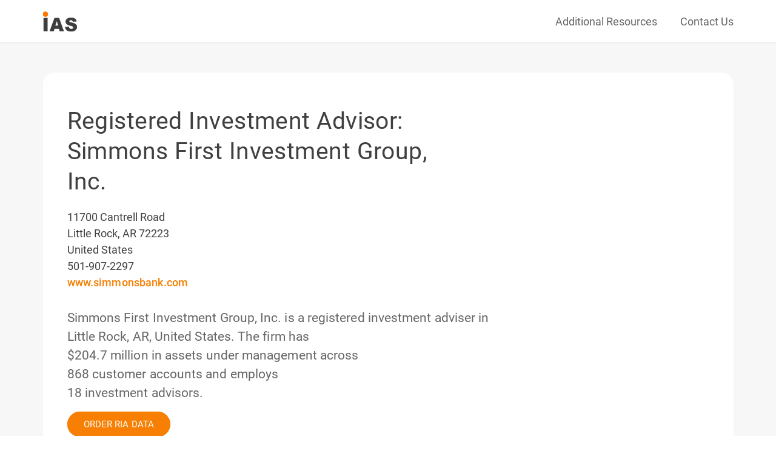

--- FILE ---
content_type: text/html; charset=UTF-8
request_url: https://investmentadvisorsearch.com/registered_investment_adviser/simmons_first_investment_group_inc
body_size: 9700
content:
<!DOCTYPE html>
<html lang="en-US">
<head>
    <meta charset="UTF-8">
    <meta http-equiv="X-UA-Compatible" content="IE=edge">
    <meta name="viewport" content="width=device-width, initial-scale=1">
    <meta name="msapplication-tap-highlight" content="no">
    <meta name="mobile-web-app-capable" content="yes">
    <meta name="application-name" content="Investment Advisor Search">
    <meta name="apple-mobile-web-app-capable" content="yes">
    <meta name="apple-mobile-web-app-status-bar-style" content="black">
    <meta name="apple-mobile-web-app-title" content="Investment Advisor Search">
    <meta name="csrf-param" content="_csrf">
    <meta name="csrf-token" content="ePchWatz2PksBrQi44AxycyyFSWpbSOeJifYFtAWyZkxp1AcmimtinlO9hDSy3aP--pmTMUiVKlgTr4mtSX6tA==">
    <title></title>
    <meta name="msapplication-TileImage" content="/assets/d923a54c/images/touch/ms-icon-70x70.png">
<meta name="msapplication-TileColor" content="#ec5806">
<meta name="theme-color" content="#ec5806">
<link href="/assets/d923a54c/favicon.ico" rel="icon">
<link href="/assets/d923a54c/images/touch/apple-icon-120x120.png" rel="apple-touch-icon">
<link href="/assets/d923a54c/css/master.css" rel="stylesheet"></head>
<body>
<!-- Start: header-->
<div class="header">
    <div class="header__container container">
        <div class="header__logo">
            <a href="/">
                <img src="/assets/d923a54c/images/logo.png" alt="">
            </a>
        </div>
        <a class="header__nav-btn js-nav-toggler">
            <span class="bar"></span>
            <span class="bar"></span>
            <span class="bar"></span>
        </a>
        <nav class="header__nav">
            <a class="header__link" data-scroll href="#resources">Additional Resources</a>
            <a class="header__link" data-scroll href="#contact">Contact Us</a>
        </nav>
    </div>
</div>
<!-- End: header-->

<style>
    .box_address_additional {
     padding-right: 20px;
     color: #666;
     letter-spacing: 0.005rem;
     font-weight: 300;
     font-size: 1.3125rem;
     text-align: left;
    }
    #google{
        width: 390px;
        height: 80px;
        /*position: absolute;*/
        float:right;
    }
</style>
<section class="text-section text-section--gray box-section">
    <div class="container">
        <div class="box">
            <div class="box__title">
                <div id="google">
                    <script type="text/javascript">
                      google_ad_client = "ca-pub-8341513633776764";
                      google_ad_slot = "7837822767";
                      google_ad_width = 390;
                      google_ad_height = 80;
                    </script>
                    <script type="text/javascript"
                            src="//pagead2.googlesyndication.com/
					pagead/show_ads.js">
                    </script>
                </div>
                <h2>Registered Investment Advisor:<br>Simmons First Investment Group, Inc.</h2>
            </div>
            <div class="box__body">
                <div class="box__info box__info--full">
                    <div class="box__address">
                        <span>11700 Cantrell Road</span>
                        <span>
                            Little Rock, AR                            72223                        </span>
                                                    <span>United States</span>
                                                <span>501-907-2297</span>
                        <span><a class="link link--accent" href="http://www.simmonsbank.com" target="_blank">www.simmonsbank.com</a></span>
                    </div>
                </div>
            </div>
            <div class="box_address_additional">
                                                Simmons First Investment Group, Inc. is a registered investment adviser in<br>
                                Little Rock, AR, United States. The firm has<br>
                $204.7 million in assets under management across<br>
                868 customer accounts and employs<br>
                18 investment advisors.
            </div>
            <br>
            <a class="btn btn--accent" href="/" target="_blank">order ria data</a>

            <div class="box__footer">www.InvestmentAdvisorSearch.com provides up-to-date and accurate information on Registered Investment Advisors.<br><br>We track information about the firms, key executives and the funds they operate.</div>
        </div>
    </div>
</section>

<!-- Start: about-section-->
<article class="text-section text-section--gray">
    <div class="container">
        <p>A&nbsp;<strong>Registered Investment Advisor</strong>&nbsp;manages assets, makes portfolio composition and individual security selection decisions for a fee, often a percentage of assets invested.</p>
        <p>The SEC regulates investment advisors that have over $100 million in assets under management. Investment advisors that do not meet this threshold are generally regulated by the state securities agency in the state where they have their principal place of business. This website provides information about both SEC- and state-registered investment advisor firms.</p>
        <p>Investment advisors file Form ADV to register with the SEC or the states. Form ADV contains information about an investment advisor and its business operations.</p>
    </div>
</article>
<!-- End: about-section-->
<!-- Start: resources-->
<section class="resources" id="resources">
    <div class="container">
        <h2>Additional Resources</h2>
        <div class="resources__columns">
            <div class="resources__column">
                <div class="resources__item"><a class="link link--accent" href="https://www.privateEquityInfo.com" target="_blank">www.PrivateEquityInfo.com</a>
                    <p>
                        A leading source of information on private equity firms, their investment interests, portfolio companies, and professional biographies. Featuring a regularly updated database of thousands of firms, <i>Private Equity Info</i> is a valuable resource for information on financial buyers, hedge funds, mezzanine investors, small business investment companies, valuation firms, M&amp;A advisory firms
                        and institutional real estate investors.
                    </p>
                </div>
            </div>
            <div class="resources__column">
                <div class="resources__item"><a class="link link--accent" href="https://www.privatecompanylist.com/" target="_blank">www.PrivateCompanyList.com</a>
                    <p>Provides a searchable database of privately held companies.</p>
                </div>
                <div class="resources__item"><a class="link link--accent" href="https://www.BrokerDealerFirms.com" target="_blank">www.BrokerDealerFirms.com</a>
                    <p>A compilation of SEC registered broker dealers and their relevant information from FORM ADV.</p>
                </div>
            </div>
        </div>
    </div>
</section>
<!-- End: resources-->

<!-- Start: contacts-->
<section class="contacts text-section text-section--gray" id="contact">
    <div class="container">
        <h2>Connect</h2>
        <div class="text-wrapper">
            Investment Advisor Search provides up-to-date information on registered investment advisor
            firms, executives and funds. We offer the ability to download data on a pay-per-record
            basis.
        </div>
        <div class="contacts__items_">
            <div class="contact-item">
                <div class="contact-item__photo"><img src="/assets/d923a54c/images/andy.png"></div>
                <div class="contact-item__info">
                    <div class="contact-item__name">Andy Jones</div>
                    <div class="contact-item__position">Founder & President</div><a class="contact-item__phone" href="tel:5127771010">(512) 777-1010</a><a class="contact-item__mail" href="mailto:ajones@investmentadvisorsearch.com">ajones@investmentadvisorsearch.com</a>
                </div>
            </div>
        </div>
    </div>
</section>
<section class="text-section--gray">
  <div class="container">
    <!-- Start: disclaimer-->
    <section class="disclaimer">
        <h3 class="disclaimer__title">Disclaimer.</h3>
        <p class="disclaimer__text">This website is for informational purposes only and is not to be construed as a solicitation or an offer to buy or sell any securities or related financial instruments nor an endorsement of any particular investment advisor firm or individual. No warranty or guarantee of any kind, expressed or implied, is given regarding the accuracy, reliability, veracity, or completeness of the information provided here or by following links from this or any other page within this site, and under no circumstances will the author or service provider be held responsible, or liable for errors, or omissions resulting in any loss or damage caused or alleged to be caused by information contained in the material presented on the site, including but not limited to direct, indirect, incidental, special or consequential damages caused by using the information.</p>
    </section>
    <!-- End: disclaimer-->
  </div>
</section>
<!-- End: contacts-->
<!-- Start: footer-->
<footer class="footer">
    <a class="link js-modal" href="#terms" data-role="modal">Terms and Conditions</a>
    <span class="footer__years">© 2004-2026</span>
    <span class="footer__copyright">All Rights Reserved.</span>
</footer>
<!-- End: footer-->
<script src="/assets/d923a54c/scripts/app.js"></script></body>
</html>


--- FILE ---
content_type: text/html; charset=utf-8
request_url: https://www.google.com/recaptcha/api2/aframe
body_size: 265
content:
<!DOCTYPE HTML><html><head><meta http-equiv="content-type" content="text/html; charset=UTF-8"></head><body><script nonce="ao8LFNITNnQXs5Jqq3DP1g">/** Anti-fraud and anti-abuse applications only. See google.com/recaptcha */ try{var clients={'sodar':'https://pagead2.googlesyndication.com/pagead/sodar?'};window.addEventListener("message",function(a){try{if(a.source===window.parent){var b=JSON.parse(a.data);var c=clients[b['id']];if(c){var d=document.createElement('img');d.src=c+b['params']+'&rc='+(localStorage.getItem("rc::a")?sessionStorage.getItem("rc::b"):"");window.document.body.appendChild(d);sessionStorage.setItem("rc::e",parseInt(sessionStorage.getItem("rc::e")||0)+1);localStorage.setItem("rc::h",'1769902076767');}}}catch(b){}});window.parent.postMessage("_grecaptcha_ready", "*");}catch(b){}</script></body></html>

--- FILE ---
content_type: text/css
request_url: https://investmentadvisorsearch.com/assets/d923a54c/css/master.css
body_size: 24470
content:
/* doiuse-disable */*,:after,:before{box-sizing:border-box}html{font-family:sans-serif;line-height:1.15;-webkit-text-size-adjust:100%;-ms-text-size-adjust:100%;-ms-overflow-style:scrollbar;-webkit-tap-highlight-color:transparent}@-ms-viewport{width:device-width}article,aside,dialog,figcaption,figure,footer,header,hgroup,main,nav,section{display:block}body{margin:0;font-family:-apple-system,BlinkMacSystemFont,Segoe UI,Roboto,Helvetica Neue,Arial,sans-serif;font-size:1rem;font-weight:400;line-height:1.5;color:#212529;text-align:left;background-color:#fff}[tabindex="-1"]:focus{outline:0!important}hr{box-sizing:content-box;height:0;overflow:visible}h1,h2,h3,h4,h5,h6{margin-top:0;margin-bottom:.5rem}p{margin-top:0;margin-bottom:1rem}abbr[data-original-title],abbr[title]{text-decoration:underline;-webkit-text-decoration:underline dotted;text-decoration:underline dotted;cursor:help;border-bottom:0}address{font-style:normal;line-height:inherit}address,dl,ol,ul{margin-bottom:1rem}dl,ol,ul{margin-top:0}ol ol,ol ul,ul ol,ul ul{margin-bottom:0}dt{font-weight:700}dd{margin-bottom:.5rem;margin-left:0}blockquote{margin:0 0 1rem}dfn{font-style:italic}b,strong{font-weight:bolder}small{font-size:80%}sub,sup{position:relative;font-size:75%;line-height:0;vertical-align:baseline}sub{bottom:-.25em}sup{top:-.5em}a{color:#007bff;text-decoration:none;background-color:transparent;-webkit-text-decoration-skip:objects}a:hover{color:#0056b3;text-decoration:underline}a:not([href]):not([tabindex]),a:not([href]):not([tabindex]):focus,a:not([href]):not([tabindex]):hover{text-decoration:none}a:not([href]):not([tabindex]):focus{outline:0}code,kbd,pre,samp{font-family:monospace,monospace;font-size:1em}pre{margin-top:0;margin-bottom:1rem;overflow:auto}figure{margin:0 0 1rem}img{vertical-align:middle;border-style:none}svg:not(:root){overflow:hidden}[role=button],a,area,button,input:not([type=range]),label,select,summary,textarea{touch-action:manipulation}table{border-collapse:collapse}caption{padding-top:.75rem;padding-bottom:.75rem;color:#868e96;text-align:left;caption-side:bottom}th{text-align:inherit}label{display:inline-block;margin-bottom:.5rem}button:focus{outline:1px dotted;outline:5px auto -webkit-focus-ring-color}button,input,optgroup,select,textarea{margin:0;font-family:inherit;font-size:inherit;line-height:inherit}button,input{overflow:visible}button,select{text-transform:none}[type=reset],[type=submit],button,html [type=button]{-webkit-appearance:button}[type=button]::-moz-focus-inner,[type=reset]::-moz-focus-inner,[type=submit]::-moz-focus-inner,button::-moz-focus-inner{padding:0;border-style:none}input[type=checkbox],input[type=radio]{box-sizing:border-box;padding:0}input[type=date],input[type=datetime-local],input[type=month],input[type=time]{-webkit-appearance:listbox}textarea{overflow:auto;resize:vertical}fieldset{min-width:0;padding:0;margin:0;border:0}legend{display:block;width:100%;max-width:100%;padding:0;margin-bottom:.5rem;font-size:1.5rem;line-height:inherit;color:inherit;white-space:normal}progress{vertical-align:baseline}[type=number]::-webkit-inner-spin-button,[type=number]::-webkit-outer-spin-button{height:auto}[type=search]{outline-offset:-2px;-webkit-appearance:none}[type=search]::-webkit-search-cancel-button,[type=search]::-webkit-search-decoration{-webkit-appearance:none}::-webkit-file-upload-button{font:inherit;-webkit-appearance:button}output{display:inline-block}summary{display:list-item}template{display:none}[hidden]{display:none!important}

/* doiuse-enable */
/*
  This will hide the focus indicator if the element receives focus via the mouse,
  but it will still show up on keyboard focus.
*/.js-focus-visible:focus:not(.focus-visible){outline:0}:not(img)::-moz-selection{background-color:#ff8a13;color:#fff}:not(img)::selection{background-color:#ff8a13;color:#fff}@media (max-width:992px){html{font-size:15px}}@media (max-width:767px){html{font-size:14px}}body{font-family:Roboto-Regular;color:#666;overflow-x:hidden;height:100%;width:100%}.no-scroll{overflow:hidden;padding-right:15px}img{-webkit-user-select:none;-moz-user-select:none;-ms-user-select:none;user-select:none}.container{margin-right:auto;margin-left:auto;max-width:100%;padding-left:15px;padding-right:15px}@media only screen and (min-width:576px){.container{width:540px}}@media only screen and (min-width:767px){.container{width:720px}}@media only screen and (min-width:992px){.container{width:960px}}@media only screen and (min-width:1200px){.container{width:1169px}}.heading{font-size:4.5rem;font-weight:400;line-height:1;margin-bottom:32px;color:#404040}@media (max-width:992px){.heading{font-size:2.625rem;margin-bottom:42px}}.subheading{font-size:1.3125rem;font-weight:300;font-family:Roboto-Light;letter-spacing:0.005rem;margin:0;line-height:2rem}label{margin-bottom:0;-webkit-user-select:none;-moz-user-select:none;-ms-user-select:none;user-select:none}h2{font-size:2.5rem;color:#666;font-family:Roboto-Regular;font-weight:400;font-style:normal;letter-spacing:.33pt;line-height:1;margin-bottom:20px}.text-wrapper,h2{text-align:center}.text-wrapper{max-width:770px;line-height:1.6875rem}.text-bold{font-family:Roboto-Medium}.footer{height:50px;padding:15px 0;text-align:center;font-size:0.8125rem;color:#ccc;background-color:#f7f7f7;border-top:1px solid #e7e7e7}.footer .link{display:inline-block;margin-left:5px;margin-right:5px;font-size:0.8125rem;text-decoration:none;color:#ababab}.footer__years{padding-left:5px;padding-right:5px}.help-block{color:red;font-size:0.625rem;position:absolute;top:42px}.has-error,.tabs{position:relative}.spinner-block{position:absolute;width:100%;height:100%;top:0;text-align:center;background:hsla(0,0%,100%,.6);display:none}.spinner-block img{margin-top:9%;width:100px}.select__collapse-items{max-height:255px;overflow-y:auto}.alert-success{color:#3c763d;background-color:#dff0d8;border-color:#d6e9c6}.alert-error{color:#a94442;background-color:#f2dede;border-color:#ebccd1}.alert{padding:15px;margin-bottom:20px;border:1px solid transparent;border-radius:4px}.alert .close-btn{float:right;font-size:1.3125rem;font-weight:700;line-height:1;color:#000;text-shadow:0 1px 0 #fff;position:inherit;background-color:transparent}.alert p{margin-bottom:0}.link_big{font-size:1.3rem}.contacts{font-size:1.125rem}.contacts .container{flex-direction:column}.contact-item,.contacts .container{display:flex;align-items:center}.contact-item__photo{border-radius:50%;width:120px;height:120px;overflow:hidden;border:5px solid #ececec}@media (max-width:767px){.contact-item__photo{width:102px;height:102px}}.contact-item__photo img{height:100%;width:100%}.contact-item__info{display:flex;flex-direction:column;justify-content:center;height:124px;color:#404040;margin-left:22px}@media (max-width:767px){.contact-item__info{margin-left:8px}}.contact-item__name{font-size:1.875rem;line-height:1;margin-bottom:8px}@media (max-width:767px){.contact-item__name{font-size:1.3125rem}}.contact-item__phone{font-size:1.3125rem;font-family:Roboto-Medium;color:#404040;text-decoration:none;line-height:1;margin-bottom:6px}@media (max-width:767px){.contact-item__phone{font-size:1.125rem}}.contact-item__phone:hover{color:#404040;text-decoration:none}.contact-item__position{font-size:1.125rem;color:#666;line-height:1;margin-bottom:15px}@media (max-width:767px){.contact-item__position{font-size:1rem}}.contact-item__mail{font-size:0.875rem;color:#404040;line-height:1}.contact-item__mail:hover{color:#404040}.contacts__items{position:relative;display:flex;width:100%;justify-content:space-around;margin-top:20px}@media (max-width:992px){.contacts__items{flex-direction:column;align-items:center}.contacts__items .contact-item~.contact-item{margin-top:16px}}@media (min-width:992px){.contacts__items:before{content:"";display:block;background-color:#999;position:absolute;left:50%;top:50%;transform:translate(-50%,-50%);width:1px;height:111px;opacity:.3}}.disclaimer{padding-bottom:20px;padding-top:20px;font-size:0.75rem;color:#ababab;text-align:justify}.disclaimer:before{content:"";display:block;width:70px;height:1px;background-color:#dbdbdb;transform:translateY(-20px)}.disclaimer__title{font-size:0.75rem;font-family:Roboto-Bold}.disclaimer__text{margin-bottom:0}.resources{padding-top:50px;padding-bottom:50px}.resources h2{margin-bottom:40px}@media (max-width:992px){.resources{padding-top:30px;padding-bottom:30px}.resources h2{margin-bottom:20px}}.resources__columns{display:flex}@media (max-width:992px){.resources__columns{flex-direction:column;text-align:justify}}.resources__column{display:flex;flex-direction:column;justify-content:space-between;width:100%}@media (min-width:992px){.resources__column{width:50%}.resources__column:first-child{margin-right:30px}}.resources__item p{margin-top:0}.text-section{padding-top:50px;padding-bottom:50px}.text-section--gray{background-color:#f7f7f7}.text-section p{margin-bottom:1rem;margin-top:.75rem}@media (max-width:992px){.text-section{padding-top:30px;padding-bottom:30px;text-align:justify}}.tabs{margin-bottom:80px}.tabs__nav{display:flex;margin-bottom:-1px}.tabs__link{position:relative;display:flex;align-items:center;justify-content:center;flex:1;text-align:center;padding:33px;height:72px;text-transform:uppercase;font-family:Roboto-Medium;border-radius:20px 20px 0 0;background-color:#f2f2f2;border:1px solid #f2f2f2;border-bottom-color:hsla(0,0%,85%,.7);color:#666;font-size:1.125rem}@media (max-width:992px){.tabs__link{height:54px;font-size:1rem}}@media (max-width:767px){.tabs__link{padding:20px}}.tabs__link:focus{outline:0}.tabs__link:active,.tabs__link:hover{text-decoration:none}.tabs__link.is-active,.tabs__link:active,.tabs__link:hover{color:#f77f03;background-color:#fff;border-color:hsla(0,0%,85%,.7);border-bottom-color:#fff}.tabs__link.is-active{cursor:default}.tabs__link~.tabs__link{margin-left:20px}.tabs__body{border:1px solid hsla(0,0%,85%,.7)}.tabs__filters{display:flex;align-items:center;padding:26px}.tabs__filters--between{justify-content:space-between}@media (max-width:992px){.tabs__filters{flex-direction:column;align-items:flex-start}.tabs__filters .input-group{margin-top:10px;margin-bottom:10px}}.tabs__filters .select{flex:1}@media (min-width:767px){.tabs__filters .select{margin-right:30px}}.tabs__filters .checkbox-group__list .checkbox{margin-bottom:0}.tabs__filters~.tabs__filters{padding-top:0}.advanced-form{display:none;position:relative;padding:26px;border-top:1px solid hsla(0,0%,85%,.7)}.advanced-form.is-active{display:block}.advanced-form:before{content:"";display:block;position:absolute;right:50px;top:-8px;width:15px;height:15px;transform:rotate(45deg);background-color:#fff;border:1px solid hsla(0,0%,85%,.7);border-right:0;border-bottom:0}.tabs__footer{display:flex;align-items:center;justify-content:center;padding-top:30px;padding-bottom:30px}.tabs__footer .btn-submit{display:block;margin-left:25px;margin-right:25px}@media (max-width:767px){.tabs__footer{flex-direction:column}.tabs__footer .btn-submit{margin:15px 0}}.tabs__result{display:flex;flex-direction:row;align-items:center}.tabs__result:empty:before{content:"0 Results";font-family:Roboto-Regular;font-size:1.125rem;color:#404040}.tabs__filters-checkboxes{display:flex;align-items:center}.tabs__filters-checkboxes .checkbox:not(:last-child){margin-right:30px}@media (max-width:576px){.tabs__filters-checkboxes{flex-direction:column;align-items:flex-start}.tabs__filters-checkboxes .checkbox:not(:last-child){margin-bottom:8px}}@media (max-width:992px){.second-tab{flex-direction:row}.second-tab .select--fixed{margin-bottom:30px}}@media (max-width:767px){.second-tab{flex-direction:column;align-items:flex-start}.second-tab .select.ml-30{margin-left:0;margin-top:30px}}@media (max-width:767px){.second-tab .input-group{align-items:flex-start;flex-direction:column}}.search-result{display:flex;flex-direction:column;align-items:center;justify-content:center;text-align:center;padding:40px 20px 20px}.search-result__links{margin-bottom:30px}.search-result__links .link{display:inline-block;margin-left:10px;margin-right:10px}.search-result__count,.search-result__value{display:flex;flex-direction:column}.search-result__count{align-items:flex-end}.search-result__value{align-items:flex-start}.search-result__firms{
  /*display: grid;
  grid-template-columns: 1fr 1fr;*/font-family:Roboto-Bold;font-size:1.125rem;color:#404040}.search-result__firms .res_count{display:flex;justify-content:flex-end}.search-result__value{margin-right:5px}.search-result__executives{
  /*display: grid;
  grid-template-columns: 1fr 1fr;*/font-size:0.875rem;color:#999}.search-result__executives .res_sub_count{display:flex;justify-content:flex-end}.tab{display:none}.tab.is-active{display:block}.tab-title{display:flex;justify-content:flex-end;width:166px;padding-right:5px;margin-right:15px;color:#404040;font-family:Roboto-Medium}@media (max-width:992px){.input-group__title,.tab-title{display:block;margin-right:0;margin-bottom:15px}}.hero{text-align:center;padding-top:40px;padding-bottom:40px}.header{position:relative;top:0;height:70px;background-color:#fff;box-shadow:0 1px 2px rgba(56,56,56,.1);z-index:100}.header.is-sticky{position:-webkit-sticky;position:sticky}.header__container{display:flex;align-items:center;justify-content:space-between;height:100%;background-color:#fff}.header__logo{margin-right:100px}.header__logo a{display:block}.header__logo img{max-width:100%}.header__link{color:#666;font-size:1.125rem}.header__link~.header__link{margin-left:34px}.header__link:hover{color:#f77f03;text-decoration:none}.header__nav-btn{position:relative;width:18px;min-width:18px;height:14px;cursor:pointer}.header__nav-btn .bar{display:block;position:relative;width:100%;height:2px;background-color:#666;transition:all .2s ease-in}.header__nav-btn .bar:nth-child(2){position:absolute;top:6px}.header__nav-btn .bar:nth-child(3){position:absolute;bottom:0}@media (min-width:992px){.header__nav-btn{display:none}}.header__nav-btn.is-active .bar:nth-child(2){opacity:0}.header__nav-btn.is-active .bar:first-child{transform:rotate(45deg);bottom:-6px}.header__nav-btn.is-active .bar:last-child{transform:rotate(-45deg);top:6px}@media (max-width:992px){.header__nav{position:absolute;width:100%;left:0;top:80px;overflow:hidden;display:flex;box-shadow:0 1px 2px rgba(56,56,56,.1);flex-direction:column;align-items:center;background-color:#fff;line-height:2.77;border-top:1px solid #eee;transform:translateY(-100%);transition:all .2s;z-index:-1}.header__nav .header__link{margin:0}.header__nav .header__link:first-child{padding-top:20px}.header__nav .header__link:last-child{padding-bottom:20px}.header__nav.is-active{transform:translateY(0)}}.modal{position:fixed;left:0;top:0;width:100%;height:100%;z-index:200;display:none}.modal.is-active{display:block}.modal__overlay{position:absolute;left:0;top:0;width:100%;height:100%;background-color:rgba(0,0,0,.5)}.modal-dialog{position:relative;max-height:calc(100vh - 100px);margin:50px auto;max-width:880px;background-color:#fff;border:1px solid #eee;overflow-y:auto;border-radius:5px;z-index:210}.modal-dialog__body,.modal-dialog__header{padding:30px}.modal-dialog__header{position:-webkit-sticky;position:sticky;top:0;background-color:#fff;border-bottom:1px solid #eee}.modal-dialog__header h2{margin-bottom:0;text-align:left;line-height:1}.modal-dialog__footer{width:100%;position:-webkit-sticky;position:sticky;bottom:0;display:flex;align-items:center;justify-content:center;background-color:#fff;border-top:1px solid #eee;padding:15px}.modal-dialog__footer .btn{min-width:120px}.link{font-size:0.875rem;text-decoration:underline;color:#999;font-family:Roboto-Medium;letter-spacing:0.00875rem}.link:hover{opacity:.9;color:#999}.link--xl{font-size:1.125rem}.link--primary,.link--primary:hover{color:#2ca2ed;text-decoration:none}.link--accent{color:#f77f03;text-decoration:none}.link--accent:hover{color:#f77f03}.link--accent::-moz-selection{background-color:#2ca2ed;color:#fff}.link--accent::selection{background-color:#2ca2ed;color:#fff}.reset_filters{margin-right:20px}.reset_filters:hover{color:#f77f03}.example_link{color:#f77f03;margin-right:20px}.example_link:hover{color:#f77f03}.ml-30{margin-left:30px}.btn-separate{margin-left:12px;padding-left:12px;border-left:1px solid currentColor}.btn{text-align:center;text-transform:uppercase;padding:10px 25px;border-radius:25px;font-size:0.9375rem;transition:all .5s ease-in-out;letter-spacing:0.0075rem;border:2px solid transparent;cursor:pointer}.btn--default{background-color:#fff;border-color:#f77f03;color:#f77f03}.btn--default:hover{color:#f77f03;text-decoration:none}.btn--accent{background-color:#f77f03;border-color:#f77f03;color:#fff}.btn--accent:hover{color:#f77f03;border-color:#f77f03;background-color:#fff;background-image:none;text-decoration:none}.close-btn{position:absolute;top:15px;right:15px;border:0;box-shadow:none;border-radius:50%;background-color:transparent;color:#fff;cursor:pointer;opacity:.9}.close-btn:hover{opacity:1}.close-btn:focus{outline:0}.close-btn span{width:26px;height:26px;border-radius:50%;background-color:#f77f03;line-height:1.5rem;text-align:center;position:relative;display:flex;align-items:center;justify-content:center;opacity:.9}@media (-ms-high-contrast:none){.close-btn span{font-size:0.75rem}}@supports (-ms-ime-align:auto){.close-btn span{font-size:0.75rem}}.close-btn span:hover{opacity:1}.link-underline{text-decoration:underline}.checkbox-group__title{display:inline-block;font-family:Roboto-Medium;margin-bottom:15px;color:#404040}.checkbox__box{position:relative;display:inline-block;min-width:20px;width:20px;height:20px;border:1px solid #dedede;border-radius:3px;margin-right:15px;background-color:#fff}.checkbox__box:after,.checkbox__box:before{content:"";position:absolute;display:none;background-color:#f77f03}.checkbox__box:after{width:12px;height:2px;top:8px;left:5px;transform:rotate(-56deg)}.checkbox__box:before{width:6px;height:2px;top:10px;left:3px;transform:rotate(45deg)}.checkbox{display:flex;align-items:center;cursor:pointer}.checkbox input:checked~.checkbox__box:after,.checkbox input:checked~.checkbox__box:before{display:block}.checkbox-group__list{display:flex}@media (max-width:767px){.checkbox-group__list{flex-direction:column}}.checkbox__label{font-size:0.9375rem}.checkbox-column-group{margin-right:30px}@media (max-width:992px){.checkbox-column-group{margin-right:14px}}@media (max-width:767px){.checkbox-column-group{margin-right:0}}.checkbox-column-group .checkbox{margin-bottom:10px}.radio__btn{position:relative;display:inline-block;min-width:16px;width:16px;height:16px;border:1px solid #dedede;border-radius:50%;margin-right:10px}.radio__btn:after{content:"";display:block;width:7px;height:7px;border-radius:50%;position:absolute;top:50%;left:50%;transform:translate3d(-50%,-50%,0)}.radio{display:flex;align-items:center;flex-wrap:nowrap;cursor:pointer}.radio input:checked~.radio__btn:after{background-color:#f77f03}.radio__title{margin-right:14px;color:#404040;font-family:Roboto-Medium}.radio-group{display:flex}.radio-group .radio~.radio{margin-left:40px}@media (max-width:767px){.radio-group{flex-direction:column}.radio-group .checkbox{margin-bottom:10px}.radio-group .radio,.radio-group .radio__title{margin-bottom:6px}.radio-group .radio~.radio{margin-left:0}}.radio__label{font-size:0.9375rem}.switch__title{font-size:0.9375rem;color:#404040;margin-right:15px}.switch__tumbler{position:relative;width:48px;height:23px;border-radius:12px;border:1px solid #dedede}.switch__tumbler:after{content:"";position:absolute;top:-1px;width:22px;height:22px;border-radius:50%;background-color:#bebebe;transition:transform .2s linear;transform:translateX(0)}.switch{display:flex;align-items:center;cursor:pointer}.switch input:checked~.switch__tumbler:after{transform:translateX(108%);background-color:#f77f03}.form-group:not(:last-child){margin-bottom:35px}.input-group{display:flex;align-items:center}.input-group:not(:last-child){margin-right:50px}@media (max-width:992px){.input-group{flex-direction:column;align-items:flex-start}.input-group .input__label{padding-left:0;width:40px}.input-group .input:not(:first-of-type){margin-top:6px}}.input__label{font-size:0.9375rem;color:#404040;text-transform:lowercase;padding-right:10px}.input{display:flex;align-items:center}.input~.input .input__label{padding-left:10px}.input-group__title{color:#404040;-webkit-user-select:none;-moz-user-select:none;-ms-user-select:none;user-select:none;margin-right:4px}.input__field{min-width:90px;padding:0 15px;font-size:0.875rem;height:35px;background-color:#fff;border:1px solid #dedede;border-radius:17px;box-shadow:none}.input__field:focus{outline:0;border-color:#2ca2ed}.input__field--xs{width:90px}.input__tag{color:#ababab;font-size:0.9375rem;padding-left:10px;padding-right:10px;white-space:nowrap}.has-error input{border-color:rgba(255,0,0,.5);background:rgba(255,0,0,.025)}.help-block{border:1px solid #dedede;border-radius:4px;background-color:#fff;z-index:1;padding:12px;min-width:210px}.help-block:empty{display:none}.help-block:before{content:"";display:block;width:12px;height:12px;position:absolute;left:25%;top:-6px;transform:rotate(45deg);border:1px solid #dedede;border-bottom:0;border-right:0;z-index:2}@font-face{font-family:Roboto-Light;src:url(../fonts/Roboto-Light.woff) format("woff"),url(../fonts/Roboto-Light.woff2) format("woff2")}@font-face{font-family:Roboto-Medium;src:url(../fonts/Roboto-Medium.woff) format("woff"),url(../fonts/Roboto-Medium.woff2) format("woff2")}@font-face{font-family:Roboto-Regular;src:url(../fonts/Roboto-Regular.woff) format("woff"),url(../fonts/Roboto-Regular.woff2) format("woff2")}@font-face{font-family:Roboto-Bold;src:url(../fonts/Roboto-Bold.woff) format("woff"),url(../fonts/Roboto-Bold.woff2) format("woff2")}.select{position:relative}.select--fixed{min-width:245px;max-width:245px}.select__collapse{display:none;position:absolute;width:100%;text-align:left;border:1px solid #2ca2ed;border-top:0;transform:translateY(-1px);background-color:#fff;box-shadow:0 4px 3px rgba(0,0,0,.1);z-index:5;overflow-x:hidden;overflow-y:auto;max-height:333px;border-radius:0 0 17px 17px;padding-top:10px}.select__collapse::-webkit-scrollbar,.select__collapse::-webkit-scrollbar-track{display:none}.select__collapse::-webkit-scrollbar-thumb{display:none}.select__button{position:relative;width:100%;box-shadow:none;border:1px solid #dedede;padding:6px 24px 6px 12px;font-size:0.9375rem;border-radius:17px;background-color:#fff;color:#404040;text-align:left;cursor:pointer;white-space:nowrap}.select__button:focus{outline:0}.select__button:after{content:"";position:absolute;top:14px;right:10px;border-color:transparent;border-top-color:#888;border-style:solid;border-width:5px 4px 0}.select__button.is-active{border-radius:17px 17px 0 0;border-color:#2ca2ed}.select__button.is-active:after{transform:rotate(.5turn)}.select__button.is-active~.select__collapse{display:block}.select__item{display:block;padding:6px 12px;color:#333;cursor:pointer}.select__item.checkbox{display:flex}.select__item .checkbox__label{color:#404040}.select__item.is-active,.select__item:hover{text-decoration:none;color:#fff;background-color:#2ca2ed}.select__item.is-active .checkbox__label,.select__item:hover .checkbox__label{color:#fff}.select__submit{text-align:center;padding:15px 20px 20px}.select__submit .btn{height:32px;width:100%;padding:5px 25px}.box-section{padding-bottom:0}.box{background-color:#fff;border-radius:20px;padding:55px 55px 55px 40px;color:#404040}.box__title h2{font-size:2.4375rem;text-align:left;color:#404040;line-height:3.125rem}@media (max-width:992px){.box__title h2{font-size:1.875rem;line-height:2rem}.box__title h2 br{display:none}}.box__body{display:flex}.box__body .btn{display:block}.box__body .box__info{max-width:350px;width:100%}.box__body .box__info--full{max-width:550px}.box__body .box__info--full .btn{display:inline-block}@media (max-width:992px){.box__body{flex-direction:column-reverse}}.box__body .box__text{padding:0;font-size:1.3125rem;margin-bottom:30px}.box__text{padding-left:70px;padding-right:20px;color:#666;letter-spacing:0.005rem;font-weight:300;font-size:1.3125rem;text-align:left}@media (max-width:992px){.box__text{padding-left:0;padding-right:0;margin-bottom:15px}}.box__address{margin-bottom:30px}.box__address .link,.box__address span{font-weight:500;font-size:1.125rem;display:block}.box__description,.box__footer{padding-top:30px}.box__footer{color:#999}
/*# sourceMappingURL=master.css.map */


--- FILE ---
content_type: application/javascript
request_url: https://investmentadvisorsearch.com/assets/d923a54c/scripts/app.js
body_size: 119754
content:
"use strict";var _typeof="function"==typeof Symbol&&"symbol"==typeof Symbol.iterator?function(e){return typeof e}:function(e){return e&&"function"==typeof Symbol&&e.constructor===Symbol&&e!==Symbol.prototype?"symbol":typeof e};function _toConsumableArray(e){if(Array.isArray(e)){for(var t=0,n=Array(e.length);t<e.length;t++)n[t]=e[t];return n}return Array.from(e)}function init(){var e,t=!0,n={text:!0,search:!0,url:!0,tel:!0,email:!0,password:!0,number:!0,date:!0,month:!0,week:!0,time:!0,datetime:!0,"datetime-local":!0};function i(e){e.classList.contains("focus-visible")||(e.classList.add("focus-visible"),e.setAttribute("data-focus-visible-added",""))}function r(){document.addEventListener("mousemove",o),document.addEventListener("mousedown",o),document.addEventListener("mouseup",o),document.addEventListener("pointermove",o),document.addEventListener("pointerdown",o),document.addEventListener("pointerup",o),document.addEventListener("touchmove",o),document.addEventListener("touchstart",o),document.addEventListener("touchend",o)}function o(e){"html"!==e.target.nodeName.toLowerCase()&&(t=!1,document.removeEventListener("mousemove",o),document.removeEventListener("mousedown",o),document.removeEventListener("mouseup",o),document.removeEventListener("pointermove",o),document.removeEventListener("pointerdown",o),document.removeEventListener("pointerup",o),document.removeEventListener("touchmove",o),document.removeEventListener("touchstart",o),document.removeEventListener("touchend",o))}document.addEventListener("keydown",function(e){e.altKey||e.ctrlKey||e.metaKey||-1!==[9,37,38,39,40].indexOf(e.keyCode)&&(t=!0)},!0),document.addEventListener("focus",function(e){var r,o,a;e.target!=document&&(t||(r=e.target,o=r.type,"INPUT"==(a=r.tagName)&&n[o]&&!r.readonly||"TEXTAREA"==a&&!r.readonly||"true"==r.contentEditable))&&(i(e.target),t=!1)},!0),document.addEventListener("blur",function(e){var t;e.target!=document&&(t=e.target).hasAttribute("data-focus-visible-added")&&(t.classList.remove("focus-visible"),t.removeAttribute("data-focus-visible-added"))},!0),window.addEventListener("focus",function(){document.activeElement&&(document.activeElement==e&&i(e),e=null)},!0),window.addEventListener("blur",function(n){n.target===window&&document.activeElement&&(t=!0,r(),document.activeElement.classList.contains("focus-visible")&&(e=document.activeElement))},!0),r(),document.body.classList.add("js-focus-visible")}function onDOMReady(e){var t;function n(){t||(t=!0,e())}"complete"===document.readyState?e():(t=!1,document.addEventListener("DOMContentLoaded",n,!1),window.addEventListener("load",n,!1))}Array.prototype.includes||Object.defineProperty(Array.prototype,"includes",{value:function(e,t){if(null==this)throw new TypeError('"this" is null or not defined');var n=Object(this),i=n.length>>>0;if(0===i)return!1;var r,o,a=0|t,s=Math.max(a>=0?a:i-Math.abs(a),0);for(;s<i;){if((r=n[s])===(o=e)||"number"==typeof r&&"number"==typeof o&&isNaN(r)&&isNaN(o))return!0;s++}return!1}}),Array.prototype.find||(Array.prototype.find=function(e){if(null==this)throw new TypeError("Array.prototype.find called on null or undefined");if("function"!=typeof e)throw new TypeError("predicate must be a function");for(var t,n=Object(this),i=n.length>>>0,r=arguments[1],o=0;o<i;o++)if(t=n[o],e.call(r,t,o,n))return t}),Array.from||(Array.from=function(){var e=Object.prototype.toString,t=function(t){return"function"==typeof t||"[object Function]"===e.call(t)},n=Math.pow(2,53)-1,i=function(e){var t,i=(t=Number(e),isNaN(t)?0:0!==t&&isFinite(t)?(t>0?1:-1)*Math.floor(Math.abs(t)):t);return Math.min(Math.max(i,0),n)};return function(e){var n=Object(e);if(null==e)throw new TypeError("Array.from requires an array-like object - not null or undefined");var r,o=arguments.length>1?arguments[1]:void 0;if(void 0!==o){if(!t(o))throw new TypeError("Array.from: when provided, the second argument must be a function");arguments.length>2&&(r=arguments[2])}for(var a,s=i(n.length),u=t(this)?Object(new this(s)):new Array(s),l=0;l<s;)a=n[l],u[l]=o?void 0===r?o(a,l):o.call(r,a,l):a,l+=1;return u.length=s,u}}()),onDOMReady(init),function(e,t){"function"==typeof define&&define.amd?define([],function(){return t(e)}):"object"===("undefined"==typeof exports?"undefined":_typeof(exports))?module.exports=t(e):e.SmoothScroll=t(e)}("undefined"!=typeof global?global:"undefined"!=typeof window?window:void 0,function(e){var t="querySelector"in document&&"addEventListener"in e&&"requestAnimationFrame"in e&&"closest"in e.Element.prototype,n={ignore:"[data-scroll-ignore]",header:null,speed:500,offset:0,easing:"easeInOutCubic",customEasing:null,before:function(){},after:function(){}},i=function(){for(var e={},t=0,n=arguments.length,i=function(t){for(var n in t)t.hasOwnProperty(n)&&(e[n]=t[n])};t<n;t++){i(arguments[t])}return e},r=function(e){"#"===e.charAt(0)&&(e=e.substr(1));for(var t,n=String(e),i=n.length,r=-1,o="",a=n.charCodeAt(0);++r<i;){if(0===(t=n.charCodeAt(r)))throw new InvalidCharacterError("Invalid character: the input contains U+0000.");t>=1&&t<=31||127==t||0===r&&t>=48&&t<=57||1===r&&t>=48&&t<=57&&45===a?o+="\\"+t.toString(16)+" ":o+=t>=128||45===t||95===t||t>=48&&t<=57||t>=65&&t<=90||t>=97&&t<=122?n.charAt(r):"\\"+n.charAt(r)}return"#"+o},o=function(t){return t?(n=t,parseInt(e.getComputedStyle(n).height,10)+t.offsetTop):0;var n};return function(a,s){var u,l,c,d,f,p,h,m={};m.cancelScroll=function(){cancelAnimationFrame(h)},m.animateScroll=function(t,r,a){var s=i(u||n,a||{}),l="[object Number]"===Object.prototype.toString.call(t),c=l||!t.tagName?null:t;if(l||c){var p=e.pageYOffset;s.header&&!d&&(d=document.querySelector(s.header)),f||(f=o(d));var h,v,g,y=l?t:function(e,t,n){var i=0;if(e.offsetParent)for(;i+=e.offsetTop,e=e.offsetParent;);return i=Math.max(i-t-n,0)}(c,f,parseInt("function"==typeof s.offset?s.offset():s.offset,10)),b=y-p,x=Math.max(document.body.scrollHeight,document.documentElement.scrollHeight,document.body.offsetHeight,document.documentElement.offsetHeight,document.body.clientHeight,document.documentElement.clientHeight),w=0,C=function(n,i){var o,a,u=e.pageYOffset;if(n==i||u==i||(p<i&&e.innerHeight+u)>=x)return m.cancelScroll(),o=t,a=i,l||(o.focus(),document.activeElement.id!==o.id&&(o.setAttribute("tabindex","-1"),o.focus(),o.style.outline="none"),e.scrollTo(0,a)),s.after(t,r),h=null,!0};0===e.pageYOffset&&e.scrollTo(0,0),s.before(t,r),m.cancelScroll(),e.requestAnimationFrame(function t(n){var i,r,o;h||(h=n),v=(w+=n-h)/parseInt(s.speed,10),g=p+b*(r=v=v>1?1:v,"easeInQuad"===(i=s).easing&&(o=r*r),"easeOutQuad"===i.easing&&(o=r*(2-r)),"easeInOutQuad"===i.easing&&(o=r<.5?2*r*r:(4-2*r)*r-1),"easeInCubic"===i.easing&&(o=r*r*r),"easeOutCubic"===i.easing&&(o=--r*r*r+1),"easeInOutCubic"===i.easing&&(o=r<.5?4*r*r*r:(r-1)*(2*r-2)*(2*r-2)+1),"easeInQuart"===i.easing&&(o=r*r*r*r),"easeOutQuart"===i.easing&&(o=1- --r*r*r*r),"easeInOutQuart"===i.easing&&(o=r<.5?8*r*r*r*r:1-8*--r*r*r*r),"easeInQuint"===i.easing&&(o=r*r*r*r*r),"easeOutQuint"===i.easing&&(o=1+--r*r*r*r*r),"easeInOutQuint"===i.easing&&(o=r<.5?16*r*r*r*r*r:1+16*--r*r*r*r*r),i.customEasing&&(o=i.customEasing(r)),o||r),e.scrollTo(0,Math.floor(g)),C(g,y)||(e.requestAnimationFrame(t),h=n)})}};var v=function(e){l&&(l.id=l.getAttribute("data-scroll-id"),m.animateScroll(l,c),l=null,c=null)},g=function(t){if(!("matchMedia"in e&&e.matchMedia("(prefers-reduced-motion)").matches)&&0===t.button&&!t.metaKey&&!t.ctrlKey&&(c=t.target.closest(a))&&"a"===c.tagName.toLowerCase()&&!t.target.closest(u.ignore)&&c.hostname===e.location.hostname&&c.pathname===e.location.pathname&&/#/.test(c.href)){var n;try{n=r(decodeURIComponent(c.hash))}catch(e){n=r(c.hash)}if("#"===n){t.preventDefault();var i=(l=document.body).id?l.id:"smooth-scroll-top";return l.setAttribute("data-scroll-id",i),l.id="",void(e.location.hash.substring(1)===i?v():e.location.hash=i)}(l=document.querySelector(n))&&(l.setAttribute("data-scroll-id",l.id),l.id="",c.hash===e.location.hash&&(t.preventDefault(),v()))}},y=function(e){p||(p=setTimeout(function(){p=null,f=o(d)},66))};return m.destroy=function(){u&&(document.removeEventListener("click",g,!1),e.removeEventListener("resize",y,!1),m.cancelScroll(),u=null,l=null,c=null,d=null,f=null,p=null,h=null)},m.init=function(r){t&&(m.destroy(),u=i(n,r||{}),d=u.header?document.querySelector(u.header):null,f=o(d),document.addEventListener("click",g,!1),e.addEventListener("hashchange",v,!1),d&&e.addEventListener("resize",y,!1))},m.init(s),m}}),function(e,t){"object"===("undefined"==typeof module?"undefined":_typeof(module))&&"object"===_typeof(module.exports)?module.exports=e.document?t(e,!0):function(e){if(!e.document)throw new Error("jQuery requires a window with a document");return t(e)}:t(e)}("undefined"!=typeof window?window:void 0,function(e,t){var n=[],i=e.document,r=n.slice,o=n.concat,a=n.push,s=n.indexOf,u={},l=u.toString,c=u.hasOwnProperty,d={},f=function e(t,n){return new e.fn.init(t,n)},p=/^[\s\uFEFF\xA0]+|[\s\uFEFF\xA0]+$/g,h=/^-ms-/,m=/-([\da-z])/gi,v=function(e,t){return t.toUpperCase()};function g(e){var t=!!e&&"length"in e&&e.length,n=f.type(e);return"function"!==n&&!f.isWindow(e)&&("array"===n||0===t||"number"==typeof t&&t>0&&t-1 in e)}f.fn=f.prototype={jquery:"2.2.4",constructor:f,selector:"",length:0,toArray:function(){return r.call(this)},get:function(e){return null!=e?e<0?this[e+this.length]:this[e]:r.call(this)},pushStack:function(e){var t=f.merge(this.constructor(),e);return t.prevObject=this,t.context=this.context,t},each:function(e){return f.each(this,e)},map:function(e){return this.pushStack(f.map(this,function(t,n){return e.call(t,n,t)}))},slice:function(){return this.pushStack(r.apply(this,arguments))},first:function(){return this.eq(0)},last:function(){return this.eq(-1)},eq:function(e){var t=this.length,n=+e+(e<0?t:0);return this.pushStack(n>=0&&n<t?[this[n]]:[])},end:function(){return this.prevObject||this.constructor()},push:a,sort:n.sort,splice:n.splice},f.extend=f.fn.extend=function(){var e,t,n,i,r,o,a=arguments[0]||{},s=1,u=arguments.length,l=!1;for("boolean"==typeof a&&(l=a,a=arguments[s]||{},s++),"object"===(void 0===a?"undefined":_typeof(a))||f.isFunction(a)||(a={}),s===u&&(a=this,s--);s<u;s++)if(null!=(e=arguments[s]))for(t in e)n=a[t],a!==(i=e[t])&&(l&&i&&(f.isPlainObject(i)||(r=f.isArray(i)))?(r?(r=!1,o=n&&f.isArray(n)?n:[]):o=n&&f.isPlainObject(n)?n:{},a[t]=f.extend(l,o,i)):void 0!==i&&(a[t]=i));return a},f.extend({expando:"jQuery"+("2.2.4"+Math.random()).replace(/\D/g,""),isReady:!0,error:function(e){throw new Error(e)},noop:function(){},isFunction:function(e){return"function"===f.type(e)},isArray:Array.isArray,isWindow:function(e){return null!=e&&e===e.window},isNumeric:function(e){var t=e&&e.toString();return!f.isArray(e)&&t-parseFloat(t)+1>=0},isPlainObject:function(e){var t;if("object"!==f.type(e)||e.nodeType||f.isWindow(e))return!1;if(e.constructor&&!c.call(e,"constructor")&&!c.call(e.constructor.prototype||{},"isPrototypeOf"))return!1;for(t in e);return void 0===t||c.call(e,t)},isEmptyObject:function(e){var t;for(t in e)return!1;return!0},type:function(e){return null==e?e+"":"object"===(void 0===e?"undefined":_typeof(e))||"function"==typeof e?u[l.call(e)]||"object":void 0===e?"undefined":_typeof(e)},globalEval:function(e){var t,n=eval;(e=f.trim(e))&&(1===e.indexOf("use strict")?((t=i.createElement("script")).text=e,i.head.appendChild(t).parentNode.removeChild(t)):n(e))},camelCase:function(e){return e.replace(h,"ms-").replace(m,v)},nodeName:function(e,t){return e.nodeName&&e.nodeName.toLowerCase()===t.toLowerCase()},each:function(e,t){var n,i=0;if(g(e))for(n=e.length;i<n&&!1!==t.call(e[i],i,e[i]);i++);else for(i in e)if(!1===t.call(e[i],i,e[i]))break;return e},trim:function(e){return null==e?"":(e+"").replace(p,"")},makeArray:function(e,t){var n=t||[];return null!=e&&(g(Object(e))?f.merge(n,"string"==typeof e?[e]:e):a.call(n,e)),n},inArray:function(e,t,n){return null==t?-1:s.call(t,e,n)},merge:function(e,t){for(var n=+t.length,i=0,r=e.length;i<n;i++)e[r++]=t[i];return e.length=r,e},grep:function(e,t,n){for(var i=[],r=0,o=e.length,a=!n;r<o;r++)!t(e[r],r)!==a&&i.push(e[r]);return i},map:function(e,t,n){var i,r,a=0,s=[];if(g(e))for(i=e.length;a<i;a++)null!=(r=t(e[a],a,n))&&s.push(r);else for(a in e)null!=(r=t(e[a],a,n))&&s.push(r);return o.apply([],s)},guid:1,proxy:function(e,t){var n,i,o;if("string"==typeof t&&(n=e[t],t=e,e=n),f.isFunction(e))return i=r.call(arguments,2),o=function(){return e.apply(t||this,i.concat(r.call(arguments)))},o.guid=e.guid=e.guid||f.guid++,o},now:Date.now,support:d}),"function"==typeof Symbol&&(f.fn[Symbol.iterator]=n[Symbol.iterator]),f.each("Boolean Number String Function Array Date RegExp Object Error Symbol".split(" "),function(e,t){u["[object "+t+"]"]=t.toLowerCase()});var y=function(e){var t,n,i,r,o,a,s,u,l,c,d,f,p,h,m,v,g,y,b,x="sizzle"+1*new Date,w=e.document,C=0,T=0,E=oe(),A=oe(),S=oe(),k=function(e,t){return e===t&&(d=!0),0},j=1<<31,L={}.hasOwnProperty,N=[],D=N.pop,O=N.push,q=N.push,F=N.slice,_=function(e,t){for(var n=0,i=e.length;n<i;n++)if(e[n]===t)return n;return-1},$="checked|selected|async|autofocus|autoplay|controls|defer|disabled|hidden|ismap|loop|multiple|open|readonly|required|scoped",H="[\\x20\\t\\r\\n\\f]",M="(?:\\\\.|[\\w-]|[^\\x00-\\xa0])+",I="\\["+H+"*("+M+")(?:"+H+"*([*^$|!~]?=)"+H+"*(?:'((?:\\\\.|[^\\\\'])*)'|\"((?:\\\\.|[^\\\\\"])*)\"|("+M+"))|)"+H+"*\\]",P=":("+M+")(?:\\((('((?:\\\\.|[^\\\\'])*)'|\"((?:\\\\.|[^\\\\\"])*)\")|((?:\\\\.|[^\\\\()[\\]]|"+I+")*)|.*)\\)|)",R=new RegExp(H+"+","g"),B=new RegExp("^"+H+"+|((?:^|[^\\\\])(?:\\\\.)*)"+H+"+$","g"),W=new RegExp("^"+H+"*,"+H+"*"),U=new RegExp("^"+H+"*([>+~]|"+H+")"+H+"*"),z=new RegExp("="+H+"*([^\\]'\"]*?)"+H+"*\\]","g"),X=new RegExp(P),V=new RegExp("^"+M+"$"),Q={ID:new RegExp("^#("+M+")"),CLASS:new RegExp("^\\.("+M+")"),TAG:new RegExp("^("+M+"|[*])"),ATTR:new RegExp("^"+I),PSEUDO:new RegExp("^"+P),CHILD:new RegExp("^:(only|first|last|nth|nth-last)-(child|of-type)(?:\\("+H+"*(even|odd|(([+-]|)(\\d*)n|)"+H+"*(?:([+-]|)"+H+"*(\\d+)|))"+H+"*\\)|)","i"),bool:new RegExp("^(?:"+$+")$","i"),needsContext:new RegExp("^"+H+"*[>+~]|:(even|odd|eq|gt|lt|nth|first|last)(?:\\("+H+"*((?:-\\d)?\\d*)"+H+"*\\)|)(?=[^-]|$)","i")},Y=/^(?:input|select|textarea|button)$/i,G=/^h\d$/i,K=/^[^{]+\{\s*\[native \w/,J=/^(?:#([\w-]+)|(\w+)|\.([\w-]+))$/,Z=/[+~]/,ee=/'|\\/g,te=new RegExp("\\\\([\\da-f]{1,6}"+H+"?|("+H+")|.)","ig"),ne=function(e,t,n){var i="0x"+t-65536;return i!=i||n?t:i<0?String.fromCharCode(i+65536):String.fromCharCode(i>>10|55296,1023&i|56320)},ie=function(){f()};try{q.apply(N=F.call(w.childNodes),w.childNodes),N[w.childNodes.length].nodeType}catch(e){q={apply:N.length?function(e,t){O.apply(e,F.call(t))}:function(e,t){for(var n=e.length,i=0;e[n++]=t[i++];);e.length=n-1}}}function re(e,t,i,r){var o,s,l,c,d,h,g,y,C=t&&t.ownerDocument,T=t?t.nodeType:9;if(i=i||[],"string"!=typeof e||!e||1!==T&&9!==T&&11!==T)return i;if(!r&&((t?t.ownerDocument||t:w)!==p&&f(t),t=t||p,m)){if(11!==T&&(h=J.exec(e)))if(o=h[1]){if(9===T){if(!(l=t.getElementById(o)))return i;if(l.id===o)return i.push(l),i}else if(C&&(l=C.getElementById(o))&&b(t,l)&&l.id===o)return i.push(l),i}else{if(h[2])return q.apply(i,t.getElementsByTagName(e)),i;if((o=h[3])&&n.getElementsByClassName&&t.getElementsByClassName)return q.apply(i,t.getElementsByClassName(o)),i}if(n.qsa&&!S[e+" "]&&(!v||!v.test(e))){if(1!==T)C=t,y=e;else if("object"!==t.nodeName.toLowerCase()){for((c=t.getAttribute("id"))?c=c.replace(ee,"\\$&"):t.setAttribute("id",c=x),s=(g=a(e)).length,d=V.test(c)?"#"+c:"[id='"+c+"']";s--;)g[s]=d+" "+me(g[s]);y=g.join(","),C=Z.test(e)&&pe(t.parentNode)||t}if(y)try{return q.apply(i,C.querySelectorAll(y)),i}catch(e){}finally{c===x&&t.removeAttribute("id")}}}return u(e.replace(B,"$1"),t,i,r)}function oe(){var e=[];return function t(n,r){return e.push(n+" ")>i.cacheLength&&delete t[e.shift()],t[n+" "]=r}}function ae(e){return e[x]=!0,e}function se(e){var t=p.createElement("div");try{return!!e(t)}catch(e){return!1}finally{t.parentNode&&t.parentNode.removeChild(t),t=null}}function ue(e,t){for(var n=e.split("|"),r=n.length;r--;)i.attrHandle[n[r]]=t}function le(e,t){var n=t&&e,i=n&&1===e.nodeType&&1===t.nodeType&&(~t.sourceIndex||j)-(~e.sourceIndex||j);if(i)return i;if(n)for(;n=n.nextSibling;)if(n===t)return-1;return e?1:-1}function ce(e){return function(t){return"input"===t.nodeName.toLowerCase()&&t.type===e}}function de(e){return function(t){var n=t.nodeName.toLowerCase();return("input"===n||"button"===n)&&t.type===e}}function fe(e){return ae(function(t){return t=+t,ae(function(n,i){for(var r,o=e([],n.length,t),a=o.length;a--;)n[r=o[a]]&&(n[r]=!(i[r]=n[r]))})})}function pe(e){return e&&void 0!==e.getElementsByTagName&&e}for(t in n=re.support={},o=re.isXML=function(e){var t=e&&(e.ownerDocument||e).documentElement;return!!t&&"HTML"!==t.nodeName},f=re.setDocument=function(e){var t,r,a=e?e.ownerDocument||e:w;return a!==p&&9===a.nodeType&&a.documentElement?(h=(p=a).documentElement,m=!o(p),(r=p.defaultView)&&r.top!==r&&(r.addEventListener?r.addEventListener("unload",ie,!1):r.attachEvent&&r.attachEvent("onunload",ie)),n.attributes=se(function(e){return e.className="i",!e.getAttribute("className")}),n.getElementsByTagName=se(function(e){return e.appendChild(p.createComment("")),!e.getElementsByTagName("*").length}),n.getElementsByClassName=K.test(p.getElementsByClassName),n.getById=se(function(e){return h.appendChild(e).id=x,!p.getElementsByName||!p.getElementsByName(x).length}),n.getById?(i.find.ID=function(e,t){if(void 0!==t.getElementById&&m){var n=t.getElementById(e);return n?[n]:[]}},i.filter.ID=function(e){var t=e.replace(te,ne);return function(e){return e.getAttribute("id")===t}}):(delete i.find.ID,i.filter.ID=function(e){var t=e.replace(te,ne);return function(e){var n=void 0!==e.getAttributeNode&&e.getAttributeNode("id");return n&&n.value===t}}),i.find.TAG=n.getElementsByTagName?function(e,t){return void 0!==t.getElementsByTagName?t.getElementsByTagName(e):n.qsa?t.querySelectorAll(e):void 0}:function(e,t){var n,i=[],r=0,o=t.getElementsByTagName(e);if("*"===e){for(;n=o[r++];)1===n.nodeType&&i.push(n);return i}return o},i.find.CLASS=n.getElementsByClassName&&function(e,t){if(void 0!==t.getElementsByClassName&&m)return t.getElementsByClassName(e)},g=[],v=[],(n.qsa=K.test(p.querySelectorAll))&&(se(function(e){h.appendChild(e).innerHTML="<a id='"+x+"'></a><select id='"+x+"-\r\\' msallowcapture=''><option selected=''></option></select>",e.querySelectorAll("[msallowcapture^='']").length&&v.push("[*^$]="+H+"*(?:''|\"\")"),e.querySelectorAll("[selected]").length||v.push("\\["+H+"*(?:value|"+$+")"),e.querySelectorAll("[id~="+x+"-]").length||v.push("~="),e.querySelectorAll(":checked").length||v.push(":checked"),e.querySelectorAll("a#"+x+"+*").length||v.push(".#.+[+~]")}),se(function(e){var t=p.createElement("input");t.setAttribute("type","hidden"),e.appendChild(t).setAttribute("name","D"),e.querySelectorAll("[name=d]").length&&v.push("name"+H+"*[*^$|!~]?="),e.querySelectorAll(":enabled").length||v.push(":enabled",":disabled"),e.querySelectorAll("*,:x"),v.push(",.*:")})),(n.matchesSelector=K.test(y=h.matches||h.webkitMatchesSelector||h.mozMatchesSelector||h.oMatchesSelector||h.msMatchesSelector))&&se(function(e){n.disconnectedMatch=y.call(e,"div"),y.call(e,"[s!='']:x"),g.push("!=",P)}),v=v.length&&new RegExp(v.join("|")),g=g.length&&new RegExp(g.join("|")),t=K.test(h.compareDocumentPosition),b=t||K.test(h.contains)?function(e,t){var n=9===e.nodeType?e.documentElement:e,i=t&&t.parentNode;return e===i||!(!i||1!==i.nodeType||!(n.contains?n.contains(i):e.compareDocumentPosition&&16&e.compareDocumentPosition(i)))}:function(e,t){if(t)for(;t=t.parentNode;)if(t===e)return!0;return!1},k=t?function(e,t){if(e===t)return d=!0,0;var i=!e.compareDocumentPosition-!t.compareDocumentPosition;return i||(1&(i=(e.ownerDocument||e)===(t.ownerDocument||t)?e.compareDocumentPosition(t):1)||!n.sortDetached&&t.compareDocumentPosition(e)===i?e===p||e.ownerDocument===w&&b(w,e)?-1:t===p||t.ownerDocument===w&&b(w,t)?1:c?_(c,e)-_(c,t):0:4&i?-1:1)}:function(e,t){if(e===t)return d=!0,0;var n,i=0,r=e.parentNode,o=t.parentNode,a=[e],s=[t];if(!r||!o)return e===p?-1:t===p?1:r?-1:o?1:c?_(c,e)-_(c,t):0;if(r===o)return le(e,t);for(n=e;n=n.parentNode;)a.unshift(n);for(n=t;n=n.parentNode;)s.unshift(n);for(;a[i]===s[i];)i++;return i?le(a[i],s[i]):a[i]===w?-1:s[i]===w?1:0},p):p},re.matches=function(e,t){return re(e,null,null,t)},re.matchesSelector=function(e,t){if((e.ownerDocument||e)!==p&&f(e),t=t.replace(z,"='$1']"),n.matchesSelector&&m&&!S[t+" "]&&(!g||!g.test(t))&&(!v||!v.test(t)))try{var i=y.call(e,t);if(i||n.disconnectedMatch||e.document&&11!==e.document.nodeType)return i}catch(e){}return re(t,p,null,[e]).length>0},re.contains=function(e,t){return(e.ownerDocument||e)!==p&&f(e),b(e,t)},re.attr=function(e,t){(e.ownerDocument||e)!==p&&f(e);var r=i.attrHandle[t.toLowerCase()],o=r&&L.call(i.attrHandle,t.toLowerCase())?r(e,t,!m):void 0;return void 0!==o?o:n.attributes||!m?e.getAttribute(t):(o=e.getAttributeNode(t))&&o.specified?o.value:null},re.error=function(e){throw new Error("Syntax error, unrecognized expression: "+e)},re.uniqueSort=function(e){var t,i=[],r=0,o=0;if(d=!n.detectDuplicates,c=!n.sortStable&&e.slice(0),e.sort(k),d){for(;t=e[o++];)t===e[o]&&(r=i.push(o));for(;r--;)e.splice(i[r],1)}return c=null,e},r=re.getText=function(e){var t,n="",i=0,o=e.nodeType;if(o){if(1===o||9===o||11===o){if("string"==typeof e.textContent)return e.textContent;for(e=e.firstChild;e;e=e.nextSibling)n+=r(e)}else if(3===o||4===o)return e.nodeValue}else for(;t=e[i++];)n+=r(t);return n},(i=re.selectors={cacheLength:50,createPseudo:ae,match:Q,attrHandle:{},find:{},relative:{">":{dir:"parentNode",first:!0}," ":{dir:"parentNode"},"+":{dir:"previousSibling",first:!0},"~":{dir:"previousSibling"}},preFilter:{ATTR:function(e){return e[1]=e[1].replace(te,ne),e[3]=(e[3]||e[4]||e[5]||"").replace(te,ne),"~="===e[2]&&(e[3]=" "+e[3]+" "),e.slice(0,4)},CHILD:function(e){return e[1]=e[1].toLowerCase(),"nth"===e[1].slice(0,3)?(e[3]||re.error(e[0]),e[4]=+(e[4]?e[5]+(e[6]||1):2*("even"===e[3]||"odd"===e[3])),e[5]=+(e[7]+e[8]||"odd"===e[3])):e[3]&&re.error(e[0]),e},PSEUDO:function(e){var t,n=!e[6]&&e[2];return Q.CHILD.test(e[0])?null:(e[3]?e[2]=e[4]||e[5]||"":n&&X.test(n)&&(t=a(n,!0))&&(t=n.indexOf(")",n.length-t)-n.length)&&(e[0]=e[0].slice(0,t),e[2]=n.slice(0,t)),e.slice(0,3))}},filter:{TAG:function(e){var t=e.replace(te,ne).toLowerCase();return"*"===e?function(){return!0}:function(e){return e.nodeName&&e.nodeName.toLowerCase()===t}},CLASS:function(e){var t=E[e+" "];return t||(t=new RegExp("(^|"+H+")"+e+"("+H+"|$)"))&&E(e,function(e){return t.test("string"==typeof e.className&&e.className||void 0!==e.getAttribute&&e.getAttribute("class")||"")})},ATTR:function(e,t,n){return function(i){var r=re.attr(i,e);return null==r?"!="===t:!t||(r+="","="===t?r===n:"!="===t?r!==n:"^="===t?n&&0===r.indexOf(n):"*="===t?n&&r.indexOf(n)>-1:"$="===t?n&&r.slice(-n.length)===n:"~="===t?(" "+r.replace(R," ")+" ").indexOf(n)>-1:"|="===t&&(r===n||r.slice(0,n.length+1)===n+"-"))}},CHILD:function(e,t,n,i,r){var o="nth"!==e.slice(0,3),a="last"!==e.slice(-4),s="of-type"===t;return 1===i&&0===r?function(e){return!!e.parentNode}:function(t,n,u){var l,c,d,f,p,h,m=o!==a?"nextSibling":"previousSibling",v=t.parentNode,g=s&&t.nodeName.toLowerCase(),y=!u&&!s,b=!1;if(v){if(o){for(;m;){for(f=t;f=f[m];)if(s?f.nodeName.toLowerCase()===g:1===f.nodeType)return!1;h=m="only"===e&&!h&&"nextSibling"}return!0}if(h=[a?v.firstChild:v.lastChild],a&&y){for(b=(p=(l=(c=(d=(f=v)[x]||(f[x]={}))[f.uniqueID]||(d[f.uniqueID]={}))[e]||[])[0]===C&&l[1])&&l[2],f=p&&v.childNodes[p];f=++p&&f&&f[m]||(b=p=0)||h.pop();)if(1===f.nodeType&&++b&&f===t){c[e]=[C,p,b];break}}else if(y&&(b=p=(l=(c=(d=(f=t)[x]||(f[x]={}))[f.uniqueID]||(d[f.uniqueID]={}))[e]||[])[0]===C&&l[1]),!1===b)for(;(f=++p&&f&&f[m]||(b=p=0)||h.pop())&&((s?f.nodeName.toLowerCase()!==g:1!==f.nodeType)||!++b||(y&&((c=(d=f[x]||(f[x]={}))[f.uniqueID]||(d[f.uniqueID]={}))[e]=[C,b]),f!==t)););return(b-=r)===i||b%i==0&&b/i>=0}}},PSEUDO:function(e,t){var n,r=i.pseudos[e]||i.setFilters[e.toLowerCase()]||re.error("unsupported pseudo: "+e);return r[x]?r(t):r.length>1?(n=[e,e,"",t],i.setFilters.hasOwnProperty(e.toLowerCase())?ae(function(e,n){for(var i,o=r(e,t),a=o.length;a--;)e[i=_(e,o[a])]=!(n[i]=o[a])}):function(e){return r(e,0,n)}):r}},pseudos:{not:ae(function(e){var t=[],n=[],i=s(e.replace(B,"$1"));return i[x]?ae(function(e,t,n,r){for(var o,a=i(e,null,r,[]),s=e.length;s--;)(o=a[s])&&(e[s]=!(t[s]=o))}):function(e,r,o){return t[0]=e,i(t,null,o,n),t[0]=null,!n.pop()}}),has:ae(function(e){return function(t){return re(e,t).length>0}}),contains:ae(function(e){return e=e.replace(te,ne),function(t){return(t.textContent||t.innerText||r(t)).indexOf(e)>-1}}),lang:ae(function(e){return V.test(e||"")||re.error("unsupported lang: "+e),e=e.replace(te,ne).toLowerCase(),function(t){var n;do{if(n=m?t.lang:t.getAttribute("xml:lang")||t.getAttribute("lang"))return(n=n.toLowerCase())===e||0===n.indexOf(e+"-")}while((t=t.parentNode)&&1===t.nodeType);return!1}}),target:function(t){var n=e.location&&e.location.hash;return n&&n.slice(1)===t.id},root:function(e){return e===h},focus:function(e){return e===p.activeElement&&(!p.hasFocus||p.hasFocus())&&!!(e.type||e.href||~e.tabIndex)},enabled:function(e){return!1===e.disabled},disabled:function(e){return!0===e.disabled},checked:function(e){var t=e.nodeName.toLowerCase();return"input"===t&&!!e.checked||"option"===t&&!!e.selected},selected:function(e){return e.parentNode&&e.parentNode.selectedIndex,!0===e.selected},empty:function(e){for(e=e.firstChild;e;e=e.nextSibling)if(e.nodeType<6)return!1;return!0},parent:function(e){return!i.pseudos.empty(e)},header:function(e){return G.test(e.nodeName)},input:function(e){return Y.test(e.nodeName)},button:function(e){var t=e.nodeName.toLowerCase();return"input"===t&&"button"===e.type||"button"===t},text:function(e){var t;return"input"===e.nodeName.toLowerCase()&&"text"===e.type&&(null==(t=e.getAttribute("type"))||"text"===t.toLowerCase())},first:fe(function(){return[0]}),last:fe(function(e,t){return[t-1]}),eq:fe(function(e,t,n){return[n<0?n+t:n]}),even:fe(function(e,t){for(var n=0;n<t;n+=2)e.push(n);return e}),odd:fe(function(e,t){for(var n=1;n<t;n+=2)e.push(n);return e}),lt:fe(function(e,t,n){for(var i=n<0?n+t:n;--i>=0;)e.push(i);return e}),gt:fe(function(e,t,n){for(var i=n<0?n+t:n;++i<t;)e.push(i);return e})}}).pseudos.nth=i.pseudos.eq,{radio:!0,checkbox:!0,file:!0,password:!0,image:!0})i.pseudos[t]=ce(t);for(t in{submit:!0,reset:!0})i.pseudos[t]=de(t);function he(){}function me(e){for(var t=0,n=e.length,i="";t<n;t++)i+=e[t].value;return i}function ve(e,t,n){var i=t.dir,r=n&&"parentNode"===i,o=T++;return t.first?function(t,n,o){for(;t=t[i];)if(1===t.nodeType||r)return e(t,n,o)}:function(t,n,a){var s,u,l,c=[C,o];if(a){for(;t=t[i];)if((1===t.nodeType||r)&&e(t,n,a))return!0}else for(;t=t[i];)if(1===t.nodeType||r){if((s=(u=(l=t[x]||(t[x]={}))[t.uniqueID]||(l[t.uniqueID]={}))[i])&&s[0]===C&&s[1]===o)return c[2]=s[2];if(u[i]=c,c[2]=e(t,n,a))return!0}}}function ge(e){return e.length>1?function(t,n,i){for(var r=e.length;r--;)if(!e[r](t,n,i))return!1;return!0}:e[0]}function ye(e,t,n,i,r){for(var o,a=[],s=0,u=e.length,l=null!=t;s<u;s++)(o=e[s])&&(n&&!n(o,i,r)||(a.push(o),l&&t.push(s)));return a}function be(e,t,n,i,r,o){return i&&!i[x]&&(i=be(i)),r&&!r[x]&&(r=be(r,o)),ae(function(o,a,s,u){var l,c,d,f=[],p=[],h=a.length,m=o||function(e,t,n){for(var i=0,r=t.length;i<r;i++)re(e,t[i],n);return n}(t||"*",s.nodeType?[s]:s,[]),v=!e||!o&&t?m:ye(m,f,e,s,u),g=n?r||(o?e:h||i)?[]:a:v;if(n&&n(v,g,s,u),i)for(l=ye(g,p),i(l,[],s,u),c=l.length;c--;)(d=l[c])&&(g[p[c]]=!(v[p[c]]=d));if(o){if(r||e){if(r){for(l=[],c=g.length;c--;)(d=g[c])&&l.push(v[c]=d);r(null,g=[],l,u)}for(c=g.length;c--;)(d=g[c])&&(l=r?_(o,d):f[c])>-1&&(o[l]=!(a[l]=d))}}else g=ye(g===a?g.splice(h,g.length):g),r?r(null,a,g,u):q.apply(a,g)})}function xe(e){for(var t,n,r,o=e.length,a=i.relative[e[0].type],s=a||i.relative[" "],u=a?1:0,c=ve(function(e){return e===t},s,!0),d=ve(function(e){return _(t,e)>-1},s,!0),f=[function(e,n,i){var r=!a&&(i||n!==l)||((t=n).nodeType?c(e,n,i):d(e,n,i));return t=null,r}];u<o;u++)if(n=i.relative[e[u].type])f=[ve(ge(f),n)];else{if((n=i.filter[e[u].type].apply(null,e[u].matches))[x]){for(r=++u;r<o&&!i.relative[e[r].type];r++);return be(u>1&&ge(f),u>1&&me(e.slice(0,u-1).concat({value:" "===e[u-2].type?"*":""})).replace(B,"$1"),n,u<r&&xe(e.slice(u,r)),r<o&&xe(e=e.slice(r)),r<o&&me(e))}f.push(n)}return ge(f)}return he.prototype=i.filters=i.pseudos,i.setFilters=new he,a=re.tokenize=function(e,t){var n,r,o,a,s,u,l,c=A[e+" "];if(c)return t?0:c.slice(0);for(s=e,u=[],l=i.preFilter;s;){for(a in n&&!(r=W.exec(s))||(r&&(s=s.slice(r[0].length)||s),u.push(o=[])),n=!1,(r=U.exec(s))&&(n=r.shift(),o.push({value:n,type:r[0].replace(B," ")}),s=s.slice(n.length)),i.filter)!(r=Q[a].exec(s))||l[a]&&!(r=l[a](r))||(n=r.shift(),o.push({value:n,type:a,matches:r}),s=s.slice(n.length));if(!n)break}return t?s.length:s?re.error(e):A(e,u).slice(0)},s=re.compile=function(e,t){var n,r,o,s,u,c,d=[],h=[],v=S[e+" "];if(!v){for(t||(t=a(e)),n=t.length;n--;)(v=xe(t[n]))[x]?d.push(v):h.push(v);(v=S(e,(r=h,s=(o=d).length>0,u=r.length>0,c=function(e,t,n,a,c){var d,h,v,g=0,y="0",b=e&&[],x=[],w=l,T=e||u&&i.find.TAG("*",c),E=C+=null==w?1:Math.random()||.1,A=T.length;for(c&&(l=t===p||t||c);y!==A&&null!=(d=T[y]);y++){if(u&&d){for(h=0,t||d.ownerDocument===p||(f(d),n=!m);v=r[h++];)if(v(d,t||p,n)){a.push(d);break}c&&(C=E)}s&&((d=!v&&d)&&g--,e&&b.push(d))}if(g+=y,s&&y!==g){for(h=0;v=o[h++];)v(b,x,t,n);if(e){if(g>0)for(;y--;)b[y]||x[y]||(x[y]=D.call(a));x=ye(x)}q.apply(a,x),c&&!e&&x.length>0&&g+o.length>1&&re.uniqueSort(a)}return c&&(C=E,l=w),b},s?ae(c):c))).selector=e}return v},u=re.select=function(e,t,r,o){var u,l,c,d,f,p="function"==typeof e&&e,h=!o&&a(e=p.selector||e);if(r=r||[],1===h.length){if((l=h[0]=h[0].slice(0)).length>2&&"ID"===(c=l[0]).type&&n.getById&&9===t.nodeType&&m&&i.relative[l[1].type]){if(!(t=(i.find.ID(c.matches[0].replace(te,ne),t)||[])[0]))return r;p&&(t=t.parentNode),e=e.slice(l.shift().value.length)}for(u=Q.needsContext.test(e)?0:l.length;u--&&(c=l[u],!i.relative[d=c.type]);)if((f=i.find[d])&&(o=f(c.matches[0].replace(te,ne),Z.test(l[0].type)&&pe(t.parentNode)||t))){if(l.splice(u,1),!(e=o.length&&me(l)))return q.apply(r,o),r;break}}return(p||s(e,h))(o,t,!m,r,!t||Z.test(e)&&pe(t.parentNode)||t),r},n.sortStable=x.split("").sort(k).join("")===x,n.detectDuplicates=!!d,f(),n.sortDetached=se(function(e){return 1&e.compareDocumentPosition(p.createElement("div"))}),se(function(e){return e.innerHTML="<a href='#'></a>","#"===e.firstChild.getAttribute("href")})||ue("type|href|height|width",function(e,t,n){if(!n)return e.getAttribute(t,"type"===t.toLowerCase()?1:2)}),n.attributes&&se(function(e){return e.innerHTML="<input/>",e.firstChild.setAttribute("value",""),""===e.firstChild.getAttribute("value")})||ue("value",function(e,t,n){if(!n&&"input"===e.nodeName.toLowerCase())return e.defaultValue}),se(function(e){return null==e.getAttribute("disabled")})||ue($,function(e,t,n){var i;if(!n)return!0===e[t]?t.toLowerCase():(i=e.getAttributeNode(t))&&i.specified?i.value:null}),re}(e);f.find=y,f.expr=y.selectors,f.expr[":"]=f.expr.pseudos,f.uniqueSort=f.unique=y.uniqueSort,f.text=y.getText,f.isXMLDoc=y.isXML,f.contains=y.contains;var b=function(e,t,n){for(var i=[],r=void 0!==n;(e=e[t])&&9!==e.nodeType;)if(1===e.nodeType){if(r&&f(e).is(n))break;i.push(e)}return i},x=function(e,t){for(var n=[];e;e=e.nextSibling)1===e.nodeType&&e!==t&&n.push(e);return n},w=f.expr.match.needsContext,C=/^<([\w-]+)\s*\/?>(?:<\/\1>|)$/,T=/^.[^:#\[\.,]*$/;function E(e,t,n){if(f.isFunction(t))return f.grep(e,function(e,i){return!!t.call(e,i,e)!==n});if(t.nodeType)return f.grep(e,function(e){return e===t!==n});if("string"==typeof t){if(T.test(t))return f.filter(t,e,n);t=f.filter(t,e)}return f.grep(e,function(e){return s.call(t,e)>-1!==n})}f.filter=function(e,t,n){var i=t[0];return n&&(e=":not("+e+")"),1===t.length&&1===i.nodeType?f.find.matchesSelector(i,e)?[i]:[]:f.find.matches(e,f.grep(t,function(e){return 1===e.nodeType}))},f.fn.extend({find:function(e){var t,n=this.length,i=[],r=this;if("string"!=typeof e)return this.pushStack(f(e).filter(function(){for(t=0;t<n;t++)if(f.contains(r[t],this))return!0}));for(t=0;t<n;t++)f.find(e,r[t],i);return(i=this.pushStack(n>1?f.unique(i):i)).selector=this.selector?this.selector+" "+e:e,i},filter:function(e){return this.pushStack(E(this,e||[],!1))},not:function(e){return this.pushStack(E(this,e||[],!0))},is:function(e){return!!E(this,"string"==typeof e&&w.test(e)?f(e):e||[],!1).length}});var A,S=/^(?:\s*(<[\w\W]+>)[^>]*|#([\w-]*))$/;(f.fn.init=function(e,t,n){var r,o;if(!e)return this;if(n=n||A,"string"==typeof e){if(!(r="<"===e[0]&&">"===e[e.length-1]&&e.length>=3?[null,e,null]:S.exec(e))||!r[1]&&t)return!t||t.jquery?(t||n).find(e):this.constructor(t).find(e);if(r[1]){if(t=t instanceof f?t[0]:t,f.merge(this,f.parseHTML(r[1],t&&t.nodeType?t.ownerDocument||t:i,!0)),C.test(r[1])&&f.isPlainObject(t))for(r in t)f.isFunction(this[r])?this[r](t[r]):this.attr(r,t[r]);return this}return(o=i.getElementById(r[2]))&&o.parentNode&&(this.length=1,this[0]=o),this.context=i,this.selector=e,this}return e.nodeType?(this.context=this[0]=e,this.length=1,this):f.isFunction(e)?void 0!==n.ready?n.ready(e):e(f):(void 0!==e.selector&&(this.selector=e.selector,this.context=e.context),f.makeArray(e,this))}).prototype=f.fn,A=f(i);var k=/^(?:parents|prev(?:Until|All))/,j={children:!0,contents:!0,next:!0,prev:!0};function L(e,t){for(;(e=e[t])&&1!==e.nodeType;);return e}f.fn.extend({has:function(e){var t=f(e,this),n=t.length;return this.filter(function(){for(var e=0;e<n;e++)if(f.contains(this,t[e]))return!0})},closest:function(e,t){for(var n,i=0,r=this.length,o=[],a=w.test(e)||"string"!=typeof e?f(e,t||this.context):0;i<r;i++)for(n=this[i];n&&n!==t;n=n.parentNode)if(n.nodeType<11&&(a?a.index(n)>-1:1===n.nodeType&&f.find.matchesSelector(n,e))){o.push(n);break}return this.pushStack(o.length>1?f.uniqueSort(o):o)},index:function(e){return e?"string"==typeof e?s.call(f(e),this[0]):s.call(this,e.jquery?e[0]:e):this[0]&&this[0].parentNode?this.first().prevAll().length:-1},add:function(e,t){return this.pushStack(f.uniqueSort(f.merge(this.get(),f(e,t))))},addBack:function(e){return this.add(null==e?this.prevObject:this.prevObject.filter(e))}}),f.each({parent:function(e){var t=e.parentNode;return t&&11!==t.nodeType?t:null},parents:function(e){return b(e,"parentNode")},parentsUntil:function(e,t,n){return b(e,"parentNode",n)},next:function(e){return L(e,"nextSibling")},prev:function(e){return L(e,"previousSibling")},nextAll:function(e){return b(e,"nextSibling")},prevAll:function(e){return b(e,"previousSibling")},nextUntil:function(e,t,n){return b(e,"nextSibling",n)},prevUntil:function(e,t,n){return b(e,"previousSibling",n)},siblings:function(e){return x((e.parentNode||{}).firstChild,e)},children:function(e){return x(e.firstChild)},contents:function(e){return e.contentDocument||f.merge([],e.childNodes)}},function(e,t){f.fn[e]=function(n,i){var r=f.map(this,t,n);return"Until"!==e.slice(-5)&&(i=n),i&&"string"==typeof i&&(r=f.filter(i,r)),this.length>1&&(j[e]||f.uniqueSort(r),k.test(e)&&r.reverse()),this.pushStack(r)}});var N,D=/\S+/g;function O(){i.removeEventListener("DOMContentLoaded",O),e.removeEventListener("load",O),f.ready()}f.Callbacks=function(e){var t,n;e="string"==typeof e?(t=e,n={},f.each(t.match(D)||[],function(e,t){n[t]=!0}),n):f.extend({},e);var i,r,o,a,s=[],u=[],l=-1,c=function(){for(a=e.once,o=i=!0;u.length;l=-1)for(r=u.shift();++l<s.length;)!1===s[l].apply(r[0],r[1])&&e.stopOnFalse&&(l=s.length,r=!1);e.memory||(r=!1),i=!1,a&&(s=r?[]:"")},d={add:function(){return s&&(r&&!i&&(l=s.length-1,u.push(r)),function t(n){f.each(n,function(n,i){f.isFunction(i)?e.unique&&d.has(i)||s.push(i):i&&i.length&&"string"!==f.type(i)&&t(i)})}(arguments),r&&!i&&c()),this},remove:function(){return f.each(arguments,function(e,t){for(var n;(n=f.inArray(t,s,n))>-1;)s.splice(n,1),n<=l&&l--}),this},has:function(e){return e?f.inArray(e,s)>-1:s.length>0},empty:function(){return s&&(s=[]),this},disable:function(){return a=u=[],s=r="",this},disabled:function(){return!s},lock:function(){return a=u=[],r||(s=r=""),this},locked:function(){return!!a},fireWith:function(e,t){return a||(t=[e,(t=t||[]).slice?t.slice():t],u.push(t),i||c()),this},fire:function(){return d.fireWith(this,arguments),this},fired:function(){return!!o}};return d},f.extend({Deferred:function(e){var t=[["resolve","done",f.Callbacks("once memory"),"resolved"],["reject","fail",f.Callbacks("once memory"),"rejected"],["notify","progress",f.Callbacks("memory")]],n="pending",i={state:function(){return n},always:function(){return r.done(arguments).fail(arguments),this},then:function(){var e=arguments;return f.Deferred(function(n){f.each(t,function(t,o){var a=f.isFunction(e[t])&&e[t];r[o[1]](function(){var e=a&&a.apply(this,arguments);e&&f.isFunction(e.promise)?e.promise().progress(n.notify).done(n.resolve).fail(n.reject):n[o[0]+"With"](this===i?n.promise():this,a?[e]:arguments)})}),e=null}).promise()},promise:function(e){return null!=e?f.extend(e,i):i}},r={};return i.pipe=i.then,f.each(t,function(e,o){var a=o[2],s=o[3];i[o[1]]=a.add,s&&a.add(function(){n=s},t[1^e][2].disable,t[2][2].lock),r[o[0]]=function(){return r[o[0]+"With"](this===r?i:this,arguments),this},r[o[0]+"With"]=a.fireWith}),i.promise(r),e&&e.call(r,r),r},when:function(e){var t,n,i,o=0,a=r.call(arguments),s=a.length,u=1!==s||e&&f.isFunction(e.promise)?s:0,l=1===u?e:f.Deferred(),c=function(e,n,i){return function(o){n[e]=this,i[e]=arguments.length>1?r.call(arguments):o,i===t?l.notifyWith(n,i):--u||l.resolveWith(n,i)}};if(s>1)for(t=new Array(s),n=new Array(s),i=new Array(s);o<s;o++)a[o]&&f.isFunction(a[o].promise)?a[o].promise().progress(c(o,n,t)).done(c(o,i,a)).fail(l.reject):--u;return u||l.resolveWith(i,a),l.promise()}}),f.fn.ready=function(e){return f.ready.promise().done(e),this},f.extend({isReady:!1,readyWait:1,holdReady:function(e){e?f.readyWait++:f.ready(!0)},ready:function(e){(!0===e?--f.readyWait:f.isReady)||(f.isReady=!0,!0!==e&&--f.readyWait>0||(N.resolveWith(i,[f]),f.fn.triggerHandler&&(f(i).triggerHandler("ready"),f(i).off("ready"))))}}),f.ready.promise=function(t){return N||(N=f.Deferred(),"complete"===i.readyState||"loading"!==i.readyState&&!i.documentElement.doScroll?e.setTimeout(f.ready):(i.addEventListener("DOMContentLoaded",O),e.addEventListener("load",O))),N.promise(t)},f.ready.promise();var q=function e(t,n,i,r,o,a,s){var u=0,l=t.length,c=null==i;if("object"===f.type(i))for(u in o=!0,i)e(t,n,u,i[u],!0,a,s);else if(void 0!==r&&(o=!0,f.isFunction(r)||(s=!0),c&&(s?(n.call(t,r),n=null):(c=n,n=function(e,t,n){return c.call(f(e),n)})),n))for(;u<l;u++)n(t[u],i,s?r:r.call(t[u],u,n(t[u],i)));return o?t:c?n.call(t):l?n(t[0],i):a},F=function(e){return 1===e.nodeType||9===e.nodeType||!+e.nodeType};function _(){this.expando=f.expando+_.uid++}_.uid=1,_.prototype={register:function(e,t){var n=t||{};return e.nodeType?e[this.expando]=n:Object.defineProperty(e,this.expando,{value:n,writable:!0,configurable:!0}),e[this.expando]},cache:function(e){if(!F(e))return{};var t=e[this.expando];return t||(t={},F(e)&&(e.nodeType?e[this.expando]=t:Object.defineProperty(e,this.expando,{value:t,configurable:!0}))),t},set:function(e,t,n){var i,r=this.cache(e);if("string"==typeof t)r[t]=n;else for(i in t)r[i]=t[i];return r},get:function(e,t){return void 0===t?this.cache(e):e[this.expando]&&e[this.expando][t]},access:function(e,t,n){var i;return void 0===t||t&&"string"==typeof t&&void 0===n?void 0!==(i=this.get(e,t))?i:this.get(e,f.camelCase(t)):(this.set(e,t,n),void 0!==n?n:t)},remove:function(e,t){var n,i,r,o=e[this.expando];if(void 0!==o){if(void 0===t)this.register(e);else{f.isArray(t)?i=t.concat(t.map(f.camelCase)):(r=f.camelCase(t),i=t in o?[t,r]:(i=r)in o?[i]:i.match(D)||[]),n=i.length;for(;n--;)delete o[i[n]]}(void 0===t||f.isEmptyObject(o))&&(e.nodeType?e[this.expando]=void 0:delete e[this.expando])}},hasData:function(e){var t=e[this.expando];return void 0!==t&&!f.isEmptyObject(t)}};var $=new _,H=new _,M=/^(?:\{[\w\W]*\}|\[[\w\W]*\])$/,I=/[A-Z]/g;function P(e,t,n){var i;if(void 0===n&&1===e.nodeType)if(i="data-"+t.replace(I,"-$&").toLowerCase(),"string"==typeof(n=e.getAttribute(i))){try{n="true"===n||"false"!==n&&("null"===n?null:+n+""===n?+n:M.test(n)?f.parseJSON(n):n)}catch(e){}H.set(e,t,n)}else n=void 0;return n}f.extend({hasData:function(e){return H.hasData(e)||$.hasData(e)},data:function(e,t,n){return H.access(e,t,n)},removeData:function(e,t){H.remove(e,t)},_data:function(e,t,n){return $.access(e,t,n)},_removeData:function(e,t){$.remove(e,t)}}),f.fn.extend({data:function(e,t){var n,i,r,o=this[0],a=o&&o.attributes;if(void 0===e){if(this.length&&(r=H.get(o),1===o.nodeType&&!$.get(o,"hasDataAttrs"))){for(n=a.length;n--;)a[n]&&0===(i=a[n].name).indexOf("data-")&&(i=f.camelCase(i.slice(5)),P(o,i,r[i]));$.set(o,"hasDataAttrs",!0)}return r}return"object"===(void 0===e?"undefined":_typeof(e))?this.each(function(){H.set(this,e)}):q(this,function(t){var n,i;if(o&&void 0===t)return void 0!==(n=H.get(o,e)||H.get(o,e.replace(I,"-$&").toLowerCase()))?n:(i=f.camelCase(e),void 0!==(n=H.get(o,i))?n:void 0!==(n=P(o,i,void 0))?n:void 0);i=f.camelCase(e),this.each(function(){var n=H.get(this,i);H.set(this,i,t),e.indexOf("-")>-1&&void 0!==n&&H.set(this,e,t)})},null,t,arguments.length>1,null,!0)},removeData:function(e){return this.each(function(){H.remove(this,e)})}}),f.extend({queue:function(e,t,n){var i;if(e)return t=(t||"fx")+"queue",i=$.get(e,t),n&&(!i||f.isArray(n)?i=$.access(e,t,f.makeArray(n)):i.push(n)),i||[]},dequeue:function(e,t){t=t||"fx";var n=f.queue(e,t),i=n.length,r=n.shift(),o=f._queueHooks(e,t);"inprogress"===r&&(r=n.shift(),i--),r&&("fx"===t&&n.unshift("inprogress"),delete o.stop,r.call(e,function(){f.dequeue(e,t)},o)),!i&&o&&o.empty.fire()},_queueHooks:function(e,t){var n=t+"queueHooks";return $.get(e,n)||$.access(e,n,{empty:f.Callbacks("once memory").add(function(){$.remove(e,[t+"queue",n])})})}}),f.fn.extend({queue:function(e,t){var n=2;return"string"!=typeof e&&(t=e,e="fx",n--),arguments.length<n?f.queue(this[0],e):void 0===t?this:this.each(function(){var n=f.queue(this,e,t);f._queueHooks(this,e),"fx"===e&&"inprogress"!==n[0]&&f.dequeue(this,e)})},dequeue:function(e){return this.each(function(){f.dequeue(this,e)})},clearQueue:function(e){return this.queue(e||"fx",[])},promise:function(e,t){var n,i=1,r=f.Deferred(),o=this,a=this.length,s=function(){--i||r.resolveWith(o,[o])};for("string"!=typeof e&&(t=e,e=void 0),e=e||"fx";a--;)(n=$.get(o[a],e+"queueHooks"))&&n.empty&&(i++,n.empty.add(s));return s(),r.promise(t)}});var R=/[+-]?(?:\d*\.|)\d+(?:[eE][+-]?\d+|)/.source,B=new RegExp("^(?:([+-])=|)("+R+")([a-z%]*)$","i"),W=["Top","Right","Bottom","Left"],U=function(e,t){return e=t||e,"none"===f.css(e,"display")||!f.contains(e.ownerDocument,e)};function z(e,t,n,i){var r,o=1,a=20,s=i?function(){return i.cur()}:function(){return f.css(e,t,"")},u=s(),l=n&&n[3]||(f.cssNumber[t]?"":"px"),c=(f.cssNumber[t]||"px"!==l&&+u)&&B.exec(f.css(e,t));if(c&&c[3]!==l)for(l=l||c[3],n=n||[],c=+u||1;c/=o=o||".5",f.style(e,t,c+l),o!==(o=s()/u)&&1!==o&&--a;);return n&&(c=+c||+u||0,r=n[1]?c+(n[1]+1)*n[2]:+n[2],i&&(i.unit=l,i.start=c,i.end=r)),r}var X=/^(?:checkbox|radio)$/i,V=/<([\w:-]+)/,Q=/^$|\/(?:java|ecma)script/i,Y={option:[1,"<select multiple='multiple'>","</select>"],thead:[1,"<table>","</table>"],col:[2,"<table><colgroup>","</colgroup></table>"],tr:[2,"<table><tbody>","</tbody></table>"],td:[3,"<table><tbody><tr>","</tr></tbody></table>"],_default:[0,"",""]};function G(e,t){var n=void 0!==e.getElementsByTagName?e.getElementsByTagName(t||"*"):void 0!==e.querySelectorAll?e.querySelectorAll(t||"*"):[];return void 0===t||t&&f.nodeName(e,t)?f.merge([e],n):n}function K(e,t){for(var n=0,i=e.length;n<i;n++)$.set(e[n],"globalEval",!t||$.get(t[n],"globalEval"))}Y.optgroup=Y.option,Y.tbody=Y.tfoot=Y.colgroup=Y.caption=Y.thead,Y.th=Y.td;var J,Z,ee=/<|&#?\w+;/;function te(e,t,n,i,r){for(var o,a,s,u,l,c,d=t.createDocumentFragment(),p=[],h=0,m=e.length;h<m;h++)if((o=e[h])||0===o)if("object"===f.type(o))f.merge(p,o.nodeType?[o]:o);else if(ee.test(o)){for(a=a||d.appendChild(t.createElement("div")),s=(V.exec(o)||["",""])[1].toLowerCase(),u=Y[s]||Y._default,a.innerHTML=u[1]+f.htmlPrefilter(o)+u[2],c=u[0];c--;)a=a.lastChild;f.merge(p,a.childNodes),(a=d.firstChild).textContent=""}else p.push(t.createTextNode(o));for(d.textContent="",h=0;o=p[h++];)if(i&&f.inArray(o,i)>-1)r&&r.push(o);else if(l=f.contains(o.ownerDocument,o),a=G(d.appendChild(o),"script"),l&&K(a),n)for(c=0;o=a[c++];)Q.test(o.type||"")&&n.push(o);return d}J=i.createDocumentFragment().appendChild(i.createElement("div")),(Z=i.createElement("input")).setAttribute("type","radio"),Z.setAttribute("checked","checked"),Z.setAttribute("name","t"),J.appendChild(Z),d.checkClone=J.cloneNode(!0).cloneNode(!0).lastChild.checked,J.innerHTML="<textarea>x</textarea>",d.noCloneChecked=!!J.cloneNode(!0).lastChild.defaultValue;var ne=/^key/,ie=/^(?:mouse|pointer|contextmenu|drag|drop)|click/,re=/^([^.]*)(?:\.(.+)|)/;function oe(){return!0}function ae(){return!1}function se(){try{return i.activeElement}catch(e){}}function ue(e,t,n,i,r,o){var a,s;if("object"===(void 0===t?"undefined":_typeof(t))){for(s in"string"!=typeof n&&(i=i||n,n=void 0),t)ue(e,s,n,i,t[s],o);return e}if(null==i&&null==r?(r=n,i=n=void 0):null==r&&("string"==typeof n?(r=i,i=void 0):(r=i,i=n,n=void 0)),!1===r)r=ae;else if(!r)return e;return 1===o&&(a=r,(r=function(e){return f().off(e),a.apply(this,arguments)}).guid=a.guid||(a.guid=f.guid++)),e.each(function(){f.event.add(this,t,r,i,n)})}f.event={global:{},add:function(e,t,n,i,r){var o,a,s,u,l,c,d,p,h,m,v,g=$.get(e);if(g)for(n.handler&&(n=(o=n).handler,r=o.selector),n.guid||(n.guid=f.guid++),(u=g.events)||(u=g.events={}),(a=g.handle)||(a=g.handle=function(t){return void 0!==f&&f.event.triggered!==t.type?f.event.dispatch.apply(e,arguments):void 0}),l=(t=(t||"").match(D)||[""]).length;l--;)h=v=(s=re.exec(t[l])||[])[1],m=(s[2]||"").split(".").sort(),h&&(d=f.event.special[h]||{},h=(r?d.delegateType:d.bindType)||h,d=f.event.special[h]||{},c=f.extend({type:h,origType:v,data:i,handler:n,guid:n.guid,selector:r,needsContext:r&&f.expr.match.needsContext.test(r),namespace:m.join(".")},o),(p=u[h])||((p=u[h]=[]).delegateCount=0,d.setup&&!1!==d.setup.call(e,i,m,a)||e.addEventListener&&e.addEventListener(h,a)),d.add&&(d.add.call(e,c),c.handler.guid||(c.handler.guid=n.guid)),r?p.splice(p.delegateCount++,0,c):p.push(c),f.event.global[h]=!0)},remove:function(e,t,n,i,r){var o,a,s,u,l,c,d,p,h,m,v,g=$.hasData(e)&&$.get(e);if(g&&(u=g.events)){for(l=(t=(t||"").match(D)||[""]).length;l--;)if(h=v=(s=re.exec(t[l])||[])[1],m=(s[2]||"").split(".").sort(),h){for(d=f.event.special[h]||{},p=u[h=(i?d.delegateType:d.bindType)||h]||[],s=s[2]&&new RegExp("(^|\\.)"+m.join("\\.(?:.*\\.|)")+"(\\.|$)"),a=o=p.length;o--;)c=p[o],!r&&v!==c.origType||n&&n.guid!==c.guid||s&&!s.test(c.namespace)||i&&i!==c.selector&&("**"!==i||!c.selector)||(p.splice(o,1),c.selector&&p.delegateCount--,d.remove&&d.remove.call(e,c));a&&!p.length&&(d.teardown&&!1!==d.teardown.call(e,m,g.handle)||f.removeEvent(e,h,g.handle),delete u[h])}else for(h in u)f.event.remove(e,h+t[l],n,i,!0);f.isEmptyObject(u)&&$.remove(e,"handle events")}},dispatch:function(e){e=f.event.fix(e);var t,n,i,o,a,s,u=r.call(arguments),l=($.get(this,"events")||{})[e.type]||[],c=f.event.special[e.type]||{};if(u[0]=e,e.delegateTarget=this,!c.preDispatch||!1!==c.preDispatch.call(this,e)){for(s=f.event.handlers.call(this,e,l),t=0;(o=s[t++])&&!e.isPropagationStopped();)for(e.currentTarget=o.elem,n=0;(a=o.handlers[n++])&&!e.isImmediatePropagationStopped();)e.rnamespace&&!e.rnamespace.test(a.namespace)||(e.handleObj=a,e.data=a.data,void 0!==(i=((f.event.special[a.origType]||{}).handle||a.handler).apply(o.elem,u))&&!1===(e.result=i)&&(e.preventDefault(),e.stopPropagation()));return c.postDispatch&&c.postDispatch.call(this,e),e.result}},handlers:function(e,t){var n,i,r,o,a=[],s=t.delegateCount,u=e.target;if(s&&u.nodeType&&("click"!==e.type||isNaN(e.button)||e.button<1))for(;u!==this;u=u.parentNode||this)if(1===u.nodeType&&(!0!==u.disabled||"click"!==e.type)){for(i=[],n=0;n<s;n++)void 0===i[r=(o=t[n]).selector+" "]&&(i[r]=o.needsContext?f(r,this).index(u)>-1:f.find(r,this,null,[u]).length),i[r]&&i.push(o);i.length&&a.push({elem:u,handlers:i})}return s<t.length&&a.push({elem:this,handlers:t.slice(s)}),a},props:"altKey bubbles cancelable ctrlKey currentTarget detail eventPhase metaKey relatedTarget shiftKey target timeStamp view which".split(" "),fixHooks:{},keyHooks:{props:"char charCode key keyCode".split(" "),filter:function(e,t){return null==e.which&&(e.which=null!=t.charCode?t.charCode:t.keyCode),e}},mouseHooks:{props:"button buttons clientX clientY offsetX offsetY pageX pageY screenX screenY toElement".split(" "),filter:function(e,t){var n,r,o,a=t.button;return null==e.pageX&&null!=t.clientX&&(r=(n=e.target.ownerDocument||i).documentElement,o=n.body,e.pageX=t.clientX+(r&&r.scrollLeft||o&&o.scrollLeft||0)-(r&&r.clientLeft||o&&o.clientLeft||0),e.pageY=t.clientY+(r&&r.scrollTop||o&&o.scrollTop||0)-(r&&r.clientTop||o&&o.clientTop||0)),e.which||void 0===a||(e.which=1&a?1:2&a?3:4&a?2:0),e}},fix:function(e){if(e[f.expando])return e;var t,n,r,o=e.type,a=e,s=this.fixHooks[o];for(s||(this.fixHooks[o]=s=ie.test(o)?this.mouseHooks:ne.test(o)?this.keyHooks:{}),r=s.props?this.props.concat(s.props):this.props,e=new f.Event(a),t=r.length;t--;)e[n=r[t]]=a[n];return e.target||(e.target=i),3===e.target.nodeType&&(e.target=e.target.parentNode),s.filter?s.filter(e,a):e},special:{load:{noBubble:!0},focus:{trigger:function(){if(this!==se()&&this.focus)return this.focus(),!1},delegateType:"focusin"},blur:{trigger:function(){if(this===se()&&this.blur)return this.blur(),!1},delegateType:"focusout"},click:{trigger:function(){if("checkbox"===this.type&&this.click&&f.nodeName(this,"input"))return this.click(),!1},_default:function(e){return f.nodeName(e.target,"a")}},beforeunload:{postDispatch:function(e){void 0!==e.result&&e.originalEvent&&(e.originalEvent.returnValue=e.result)}}}},f.removeEvent=function(e,t,n){e.removeEventListener&&e.removeEventListener(t,n)},f.Event=function(e,t){if(!(this instanceof f.Event))return new f.Event(e,t);e&&e.type?(this.originalEvent=e,this.type=e.type,this.isDefaultPrevented=e.defaultPrevented||void 0===e.defaultPrevented&&!1===e.returnValue?oe:ae):this.type=e,t&&f.extend(this,t),this.timeStamp=e&&e.timeStamp||f.now(),this[f.expando]=!0},f.Event.prototype={constructor:f.Event,isDefaultPrevented:ae,isPropagationStopped:ae,isImmediatePropagationStopped:ae,isSimulated:!1,preventDefault:function(){var e=this.originalEvent;this.isDefaultPrevented=oe,e&&!this.isSimulated&&e.preventDefault()},stopPropagation:function(){var e=this.originalEvent;this.isPropagationStopped=oe,e&&!this.isSimulated&&e.stopPropagation()},stopImmediatePropagation:function(){var e=this.originalEvent;this.isImmediatePropagationStopped=oe,e&&!this.isSimulated&&e.stopImmediatePropagation(),this.stopPropagation()}},f.each({mouseenter:"mouseover",mouseleave:"mouseout",pointerenter:"pointerover",pointerleave:"pointerout"},function(e,t){f.event.special[e]={delegateType:t,bindType:t,handle:function(e){var n,i=e.relatedTarget,r=e.handleObj;return i&&(i===this||f.contains(this,i))||(e.type=r.origType,n=r.handler.apply(this,arguments),e.type=t),n}}}),f.fn.extend({on:function(e,t,n,i){return ue(this,e,t,n,i)},one:function(e,t,n,i){return ue(this,e,t,n,i,1)},off:function(e,t,n){var i,r;if(e&&e.preventDefault&&e.handleObj)return i=e.handleObj,f(e.delegateTarget).off(i.namespace?i.origType+"."+i.namespace:i.origType,i.selector,i.handler),this;if("object"===(void 0===e?"undefined":_typeof(e))){for(r in e)this.off(r,t,e[r]);return this}return!1!==t&&"function"!=typeof t||(n=t,t=void 0),!1===n&&(n=ae),this.each(function(){f.event.remove(this,e,n,t)})}});var le=/<(?!area|br|col|embed|hr|img|input|link|meta|param)(([\w:-]+)[^>]*)\/>/gi,ce=/<script|<style|<link/i,de=/checked\s*(?:[^=]|=\s*.checked.)/i,fe=/^true\/(.*)/,pe=/^\s*<!(?:\[CDATA\[|--)|(?:\]\]|--)>\s*$/g;function he(e,t){return f.nodeName(e,"table")&&f.nodeName(11!==t.nodeType?t:t.firstChild,"tr")?e.getElementsByTagName("tbody")[0]||e.appendChild(e.ownerDocument.createElement("tbody")):e}function me(e){return e.type=(null!==e.getAttribute("type"))+"/"+e.type,e}function ve(e){var t=fe.exec(e.type);return t?e.type=t[1]:e.removeAttribute("type"),e}function ge(e,t){var n,i,r,o,a,s,u,l;if(1===t.nodeType){if($.hasData(e)&&(o=$.access(e),a=$.set(t,o),l=o.events))for(r in delete a.handle,a.events={},l)for(n=0,i=l[r].length;n<i;n++)f.event.add(t,r,l[r][n]);H.hasData(e)&&(s=H.access(e),u=f.extend({},s),H.set(t,u))}}function ye(e,t,n,i){t=o.apply([],t);var r,a,s,u,l,c,p=0,h=e.length,m=h-1,v=t[0],g=f.isFunction(v);if(g||h>1&&"string"==typeof v&&!d.checkClone&&de.test(v))return e.each(function(r){var o=e.eq(r);g&&(t[0]=v.call(this,r,o.html())),ye(o,t,n,i)});if(h&&(a=(r=te(t,e[0].ownerDocument,!1,e,i)).firstChild,1===r.childNodes.length&&(r=a),a||i)){for(u=(s=f.map(G(r,"script"),me)).length;p<h;p++)l=r,p!==m&&(l=f.clone(l,!0,!0),u&&f.merge(s,G(l,"script"))),n.call(e[p],l,p);if(u)for(c=s[s.length-1].ownerDocument,f.map(s,ve),p=0;p<u;p++)l=s[p],Q.test(l.type||"")&&!$.access(l,"globalEval")&&f.contains(c,l)&&(l.src?f._evalUrl&&f._evalUrl(l.src):f.globalEval(l.textContent.replace(pe,"")))}return e}function be(e,t,n){for(var i,r=t?f.filter(t,e):e,o=0;null!=(i=r[o]);o++)n||1!==i.nodeType||f.cleanData(G(i)),i.parentNode&&(n&&f.contains(i.ownerDocument,i)&&K(G(i,"script")),i.parentNode.removeChild(i));return e}f.extend({htmlPrefilter:function(e){return e.replace(le,"<$1></$2>")},clone:function(e,t,n){var i,r,o,a,s,u,l,c=e.cloneNode(!0),p=f.contains(e.ownerDocument,e);if(!(d.noCloneChecked||1!==e.nodeType&&11!==e.nodeType||f.isXMLDoc(e)))for(a=G(c),i=0,r=(o=G(e)).length;i<r;i++)s=o[i],u=a[i],void 0,"input"===(l=u.nodeName.toLowerCase())&&X.test(s.type)?u.checked=s.checked:"input"!==l&&"textarea"!==l||(u.defaultValue=s.defaultValue);if(t)if(n)for(o=o||G(e),a=a||G(c),i=0,r=o.length;i<r;i++)ge(o[i],a[i]);else ge(e,c);return(a=G(c,"script")).length>0&&K(a,!p&&G(e,"script")),c},cleanData:function(e){for(var t,n,i,r=f.event.special,o=0;void 0!==(n=e[o]);o++)if(F(n)){if(t=n[$.expando]){if(t.events)for(i in t.events)r[i]?f.event.remove(n,i):f.removeEvent(n,i,t.handle);n[$.expando]=void 0}n[H.expando]&&(n[H.expando]=void 0)}}}),f.fn.extend({domManip:ye,detach:function(e){return be(this,e,!0)},remove:function(e){return be(this,e)},text:function(e){return q(this,function(e){return void 0===e?f.text(this):this.empty().each(function(){1!==this.nodeType&&11!==this.nodeType&&9!==this.nodeType||(this.textContent=e)})},null,e,arguments.length)},append:function(){return ye(this,arguments,function(e){1!==this.nodeType&&11!==this.nodeType&&9!==this.nodeType||he(this,e).appendChild(e)})},prepend:function(){return ye(this,arguments,function(e){if(1===this.nodeType||11===this.nodeType||9===this.nodeType){var t=he(this,e);t.insertBefore(e,t.firstChild)}})},before:function(){return ye(this,arguments,function(e){this.parentNode&&this.parentNode.insertBefore(e,this)})},after:function(){return ye(this,arguments,function(e){this.parentNode&&this.parentNode.insertBefore(e,this.nextSibling)})},empty:function(){for(var e,t=0;null!=(e=this[t]);t++)1===e.nodeType&&(f.cleanData(G(e,!1)),e.textContent="");return this},clone:function(e,t){return e=null!=e&&e,t=null==t?e:t,this.map(function(){return f.clone(this,e,t)})},html:function(e){return q(this,function(e){var t=this[0]||{},n=0,i=this.length;if(void 0===e&&1===t.nodeType)return t.innerHTML;if("string"==typeof e&&!ce.test(e)&&!Y[(V.exec(e)||["",""])[1].toLowerCase()]){e=f.htmlPrefilter(e);try{for(;n<i;n++)1===(t=this[n]||{}).nodeType&&(f.cleanData(G(t,!1)),t.innerHTML=e);t=0}catch(e){}}t&&this.empty().append(e)},null,e,arguments.length)},replaceWith:function(){var e=[];return ye(this,arguments,function(t){var n=this.parentNode;f.inArray(this,e)<0&&(f.cleanData(G(this)),n&&n.replaceChild(t,this))},e)}}),f.each({appendTo:"append",prependTo:"prepend",insertBefore:"before",insertAfter:"after",replaceAll:"replaceWith"},function(e,t){f.fn[e]=function(e){for(var n,i=[],r=f(e),o=r.length-1,s=0;s<=o;s++)n=s===o?this:this.clone(!0),f(r[s])[t](n),a.apply(i,n.get());return this.pushStack(i)}});var xe,we={HTML:"block",BODY:"block"};function Ce(e,t){var n=f(t.createElement(e)).appendTo(t.body),i=f.css(n[0],"display");return n.detach(),i}function Te(e){var t=i,n=we[e];return n||("none"!==(n=Ce(e,t))&&n||((t=(xe=(xe||f("<iframe frameborder='0' width='0' height='0'/>")).appendTo(t.documentElement))[0].contentDocument).write(),t.close(),n=Ce(e,t),xe.detach()),we[e]=n),n}var Ee=/^margin/,Ae=new RegExp("^("+R+")(?!px)[a-z%]+$","i"),Se=function(t){var n=t.ownerDocument.defaultView;return n&&n.opener||(n=e),n.getComputedStyle(t)},ke=function(e,t,n,i){var r,o,a={};for(o in t)a[o]=e.style[o],e.style[o]=t[o];for(o in r=n.apply(e,i||[]),t)e.style[o]=a[o];return r},je=i.documentElement;function Le(e,t,n){var i,r,o,a,s=e.style;return""!==(a=(n=n||Se(e))?n.getPropertyValue(t)||n[t]:void 0)&&void 0!==a||f.contains(e.ownerDocument,e)||(a=f.style(e,t)),n&&!d.pixelMarginRight()&&Ae.test(a)&&Ee.test(t)&&(i=s.width,r=s.minWidth,o=s.maxWidth,s.minWidth=s.maxWidth=s.width=a,a=n.width,s.width=i,s.minWidth=r,s.maxWidth=o),void 0!==a?a+"":a}function Ne(e,t){return{get:function(){if(!e())return(this.get=t).apply(this,arguments);delete this.get}}}!function(){var t,n,r,o,a=i.createElement("div"),s=i.createElement("div");function u(){s.style.cssText="-webkit-box-sizing:border-box;-moz-box-sizing:border-box;box-sizing:border-box;position:relative;display:block;margin:auto;border:1px;padding:1px;top:1%;width:50%",s.innerHTML="",je.appendChild(a);var i=e.getComputedStyle(s);t="1%"!==i.top,o="2px"===i.marginLeft,n="4px"===i.width,s.style.marginRight="50%",r="4px"===i.marginRight,je.removeChild(a)}s.style&&(s.style.backgroundClip="content-box",s.cloneNode(!0).style.backgroundClip="",d.clearCloneStyle="content-box"===s.style.backgroundClip,a.style.cssText="border:0;width:8px;height:0;top:0;left:-9999px;padding:0;margin-top:1px;position:absolute",a.appendChild(s),f.extend(d,{pixelPosition:function(){return u(),t},boxSizingReliable:function(){return null==n&&u(),n},pixelMarginRight:function(){return null==n&&u(),r},reliableMarginLeft:function(){return null==n&&u(),o},reliableMarginRight:function(){var t,n=s.appendChild(i.createElement("div"));return n.style.cssText=s.style.cssText="-webkit-box-sizing:content-box;box-sizing:content-box;display:block;margin:0;border:0;padding:0",n.style.marginRight=n.style.width="0",s.style.width="1px",je.appendChild(a),t=!parseFloat(e.getComputedStyle(n).marginRight),je.removeChild(a),s.removeChild(n),t}}))}();var De=/^(none|table(?!-c[ea]).+)/,Oe={position:"absolute",visibility:"hidden",display:"block"},qe={letterSpacing:"0",fontWeight:"400"},Fe=["Webkit","O","Moz","ms"],_e=i.createElement("div").style;function $e(e){if(e in _e)return e;for(var t=e[0].toUpperCase()+e.slice(1),n=Fe.length;n--;)if((e=Fe[n]+t)in _e)return e}function He(e,t,n){var i=B.exec(t);return i?Math.max(0,i[2]-(n||0))+(i[3]||"px"):t}function Me(e,t,n,i,r){for(var o=n===(i?"border":"content")?4:"width"===t?1:0,a=0;o<4;o+=2)"margin"===n&&(a+=f.css(e,n+W[o],!0,r)),i?("content"===n&&(a-=f.css(e,"padding"+W[o],!0,r)),"margin"!==n&&(a-=f.css(e,"border"+W[o]+"Width",!0,r))):(a+=f.css(e,"padding"+W[o],!0,r),"padding"!==n&&(a+=f.css(e,"border"+W[o]+"Width",!0,r)));return a}function Ie(e,t,n){var i=!0,r="width"===t?e.offsetWidth:e.offsetHeight,o=Se(e),a="border-box"===f.css(e,"boxSizing",!1,o);if(r<=0||null==r){if(((r=Le(e,t,o))<0||null==r)&&(r=e.style[t]),Ae.test(r))return r;i=a&&(d.boxSizingReliable()||r===e.style[t]),r=parseFloat(r)||0}return r+Me(e,t,n||(a?"border":"content"),i,o)+"px"}function Pe(e,t){for(var n,i,r,o=[],a=0,s=e.length;a<s;a++)(i=e[a]).style&&(o[a]=$.get(i,"olddisplay"),n=i.style.display,t?(o[a]||"none"!==n||(i.style.display=""),""===i.style.display&&U(i)&&(o[a]=$.access(i,"olddisplay",Te(i.nodeName)))):(r=U(i),"none"===n&&r||$.set(i,"olddisplay",r?n:f.css(i,"display"))));for(a=0;a<s;a++)(i=e[a]).style&&(t&&"none"!==i.style.display&&""!==i.style.display||(i.style.display=t?o[a]||"":"none"));return e}function Re(e,t,n,i,r){return new Re.prototype.init(e,t,n,i,r)}f.extend({cssHooks:{opacity:{get:function(e,t){if(t){var n=Le(e,"opacity");return""===n?"1":n}}}},cssNumber:{animationIterationCount:!0,columnCount:!0,fillOpacity:!0,flexGrow:!0,flexShrink:!0,fontWeight:!0,lineHeight:!0,opacity:!0,order:!0,orphans:!0,widows:!0,zIndex:!0,zoom:!0},cssProps:{float:"cssFloat"},style:function(e,t,n,i){if(e&&3!==e.nodeType&&8!==e.nodeType&&e.style){var r,o,a,s=f.camelCase(t),u=e.style;if(t=f.cssProps[s]||(f.cssProps[s]=$e(s)||s),a=f.cssHooks[t]||f.cssHooks[s],void 0===n)return a&&"get"in a&&void 0!==(r=a.get(e,!1,i))?r:u[t];"string"===(o=void 0===n?"undefined":_typeof(n))&&(r=B.exec(n))&&r[1]&&(n=z(e,t,r),o="number"),null!=n&&n==n&&("number"===o&&(n+=r&&r[3]||(f.cssNumber[s]?"":"px")),d.clearCloneStyle||""!==n||0!==t.indexOf("background")||(u[t]="inherit"),a&&"set"in a&&void 0===(n=a.set(e,n,i))||(u[t]=n))}},css:function(e,t,n,i){var r,o,a,s=f.camelCase(t);return t=f.cssProps[s]||(f.cssProps[s]=$e(s)||s),(a=f.cssHooks[t]||f.cssHooks[s])&&"get"in a&&(r=a.get(e,!0,n)),void 0===r&&(r=Le(e,t,i)),"normal"===r&&t in qe&&(r=qe[t]),""===n||n?(o=parseFloat(r),!0===n||isFinite(o)?o||0:r):r}}),f.each(["height","width"],function(e,t){f.cssHooks[t]={get:function(e,n,i){if(n)return De.test(f.css(e,"display"))&&0===e.offsetWidth?ke(e,Oe,function(){return Ie(e,t,i)}):Ie(e,t,i)},set:function(e,n,i){var r,o=i&&Se(e),a=i&&Me(e,t,i,"border-box"===f.css(e,"boxSizing",!1,o),o);return a&&(r=B.exec(n))&&"px"!==(r[3]||"px")&&(e.style[t]=n,n=f.css(e,t)),He(0,n,a)}}}),f.cssHooks.marginLeft=Ne(d.reliableMarginLeft,function(e,t){if(t)return(parseFloat(Le(e,"marginLeft"))||e.getBoundingClientRect().left-ke(e,{marginLeft:0},function(){return e.getBoundingClientRect().left}))+"px"}),f.cssHooks.marginRight=Ne(d.reliableMarginRight,function(e,t){if(t)return ke(e,{display:"inline-block"},Le,[e,"marginRight"])}),f.each({margin:"",padding:"",border:"Width"},function(e,t){f.cssHooks[e+t]={expand:function(n){for(var i=0,r={},o="string"==typeof n?n.split(" "):[n];i<4;i++)r[e+W[i]+t]=o[i]||o[i-2]||o[0];return r}},Ee.test(e)||(f.cssHooks[e+t].set=He)}),f.fn.extend({css:function(e,t){return q(this,function(e,t,n){var i,r,o={},a=0;if(f.isArray(t)){for(i=Se(e),r=t.length;a<r;a++)o[t[a]]=f.css(e,t[a],!1,i);return o}return void 0!==n?f.style(e,t,n):f.css(e,t)},e,t,arguments.length>1)},show:function(){return Pe(this,!0)},hide:function(){return Pe(this)},toggle:function(e){return"boolean"==typeof e?e?this.show():this.hide():this.each(function(){U(this)?f(this).show():f(this).hide()})}}),f.Tween=Re,(Re.prototype={constructor:Re,init:function(e,t,n,i,r,o){this.elem=e,this.prop=n,this.easing=r||f.easing._default,this.options=t,this.start=this.now=this.cur(),this.end=i,this.unit=o||(f.cssNumber[n]?"":"px")},cur:function(){var e=Re.propHooks[this.prop];return e&&e.get?e.get(this):Re.propHooks._default.get(this)},run:function(e){var t,n=Re.propHooks[this.prop];return this.options.duration?this.pos=t=f.easing[this.easing](e,this.options.duration*e,0,1,this.options.duration):this.pos=t=e,this.now=(this.end-this.start)*t+this.start,this.options.step&&this.options.step.call(this.elem,this.now,this),n&&n.set?n.set(this):Re.propHooks._default.set(this),this}}).init.prototype=Re.prototype,(Re.propHooks={_default:{get:function(e){var t;return 1!==e.elem.nodeType||null!=e.elem[e.prop]&&null==e.elem.style[e.prop]?e.elem[e.prop]:(t=f.css(e.elem,e.prop,""))&&"auto"!==t?t:0},set:function(e){f.fx.step[e.prop]?f.fx.step[e.prop](e):1!==e.elem.nodeType||null==e.elem.style[f.cssProps[e.prop]]&&!f.cssHooks[e.prop]?e.elem[e.prop]=e.now:f.style(e.elem,e.prop,e.now+e.unit)}}}).scrollTop=Re.propHooks.scrollLeft={set:function(e){e.elem.nodeType&&e.elem.parentNode&&(e.elem[e.prop]=e.now)}},f.easing={linear:function(e){return e},swing:function(e){return.5-Math.cos(e*Math.PI)/2},_default:"swing"},f.fx=Re.prototype.init,f.fx.step={};var Be,We,Ue,ze,Xe,Ve=/^(?:toggle|show|hide)$/,Qe=/queueHooks$/;function Ye(){return e.setTimeout(function(){Be=void 0}),Be=f.now()}function Ge(e,t){var n,i=0,r={height:e};for(t=t?1:0;i<4;i+=2-t)r["margin"+(n=W[i])]=r["padding"+n]=e;return t&&(r.opacity=r.width=e),r}function Ke(e,t,n){for(var i,r=(Je.tweeners[t]||[]).concat(Je.tweeners["*"]),o=0,a=r.length;o<a;o++)if(i=r[o].call(n,t,e))return i}function Je(e,t,n){var i,r,o=0,a=Je.prefilters.length,s=f.Deferred().always(function(){delete u.elem}),u=function(){if(r)return!1;for(var t=Be||Ye(),n=Math.max(0,l.startTime+l.duration-t),i=1-(n/l.duration||0),o=0,a=l.tweens.length;o<a;o++)l.tweens[o].run(i);return s.notifyWith(e,[l,i,n]),i<1&&a?n:(s.resolveWith(e,[l]),!1)},l=s.promise({elem:e,props:f.extend({},t),opts:f.extend(!0,{specialEasing:{},easing:f.easing._default},n),originalProperties:t,originalOptions:n,startTime:Be||Ye(),duration:n.duration,tweens:[],createTween:function(t,n){var i=f.Tween(e,l.opts,t,n,l.opts.specialEasing[t]||l.opts.easing);return l.tweens.push(i),i},stop:function(t){var n=0,i=t?l.tweens.length:0;if(r)return this;for(r=!0;n<i;n++)l.tweens[n].run(1);return t?(s.notifyWith(e,[l,1,0]),s.resolveWith(e,[l,t])):s.rejectWith(e,[l,t]),this}}),c=l.props;for(!function(e,t){var n,i,r,o,a;for(n in e)if(r=t[i=f.camelCase(n)],o=e[n],f.isArray(o)&&(r=o[1],o=e[n]=o[0]),n!==i&&(e[i]=o,delete e[n]),(a=f.cssHooks[i])&&"expand"in a)for(n in o=a.expand(o),delete e[i],o)n in e||(e[n]=o[n],t[n]=r);else t[i]=r}(c,l.opts.specialEasing);o<a;o++)if(i=Je.prefilters[o].call(l,e,c,l.opts))return f.isFunction(i.stop)&&(f._queueHooks(l.elem,l.opts.queue).stop=f.proxy(i.stop,i)),i;return f.map(c,Ke,l),f.isFunction(l.opts.start)&&l.opts.start.call(e,l),f.fx.timer(f.extend(u,{elem:e,anim:l,queue:l.opts.queue})),l.progress(l.opts.progress).done(l.opts.done,l.opts.complete).fail(l.opts.fail).always(l.opts.always)}f.Animation=f.extend(Je,{tweeners:{"*":[function(e,t){var n=this.createTween(e,t);return z(n.elem,e,B.exec(t),n),n}]},tweener:function(e,t){f.isFunction(e)?(t=e,e=["*"]):e=e.match(D);for(var n,i=0,r=e.length;i<r;i++)n=e[i],Je.tweeners[n]=Je.tweeners[n]||[],Je.tweeners[n].unshift(t)},prefilters:[function(e,t,n){var i,r,o,a,s,u,l,c=this,d={},p=e.style,h=e.nodeType&&U(e),m=$.get(e,"fxshow");for(i in n.queue||(null==(s=f._queueHooks(e,"fx")).unqueued&&(s.unqueued=0,u=s.empty.fire,s.empty.fire=function(){s.unqueued||u()}),s.unqueued++,c.always(function(){c.always(function(){s.unqueued--,f.queue(e,"fx").length||s.empty.fire()})})),1===e.nodeType&&("height"in t||"width"in t)&&(n.overflow=[p.overflow,p.overflowX,p.overflowY],"inline"===("none"===(l=f.css(e,"display"))?$.get(e,"olddisplay")||Te(e.nodeName):l)&&"none"===f.css(e,"float")&&(p.display="inline-block")),n.overflow&&(p.overflow="hidden",c.always(function(){p.overflow=n.overflow[0],p.overflowX=n.overflow[1],p.overflowY=n.overflow[2]})),t)if(r=t[i],Ve.exec(r)){if(delete t[i],o=o||"toggle"===r,r===(h?"hide":"show")){if("show"!==r||!m||void 0===m[i])continue;h=!0}d[i]=m&&m[i]||f.style(e,i)}else l=void 0;if(f.isEmptyObject(d))"inline"===("none"===l?Te(e.nodeName):l)&&(p.display=l);else for(i in m?"hidden"in m&&(h=m.hidden):m=$.access(e,"fxshow",{}),o&&(m.hidden=!h),h?f(e).show():c.done(function(){f(e).hide()}),c.done(function(){var t;for(t in $.remove(e,"fxshow"),d)f.style(e,t,d[t])}),d)a=Ke(h?m[i]:0,i,c),i in m||(m[i]=a.start,h&&(a.end=a.start,a.start="width"===i||"height"===i?1:0))}],prefilter:function(e,t){t?Je.prefilters.unshift(e):Je.prefilters.push(e)}}),f.speed=function(e,t,n){var i=e&&"object"===(void 0===e?"undefined":_typeof(e))?f.extend({},e):{complete:n||!n&&t||f.isFunction(e)&&e,duration:e,easing:n&&t||t&&!f.isFunction(t)&&t};return i.duration=f.fx.off?0:"number"==typeof i.duration?i.duration:i.duration in f.fx.speeds?f.fx.speeds[i.duration]:f.fx.speeds._default,null!=i.queue&&!0!==i.queue||(i.queue="fx"),i.old=i.complete,i.complete=function(){f.isFunction(i.old)&&i.old.call(this),i.queue&&f.dequeue(this,i.queue)},i},f.fn.extend({fadeTo:function(e,t,n,i){return this.filter(U).css("opacity",0).show().end().animate({opacity:t},e,n,i)},animate:function(e,t,n,i){var r=f.isEmptyObject(e),o=f.speed(t,n,i),a=function(){var t=Je(this,f.extend({},e),o);(r||$.get(this,"finish"))&&t.stop(!0)};return a.finish=a,r||!1===o.queue?this.each(a):this.queue(o.queue,a)},stop:function(e,t,n){var i=function(e){var t=e.stop;delete e.stop,t(n)};return"string"!=typeof e&&(n=t,t=e,e=void 0),t&&!1!==e&&this.queue(e||"fx",[]),this.each(function(){var t=!0,r=null!=e&&e+"queueHooks",o=f.timers,a=$.get(this);if(r)a[r]&&a[r].stop&&i(a[r]);else for(r in a)a[r]&&a[r].stop&&Qe.test(r)&&i(a[r]);for(r=o.length;r--;)o[r].elem!==this||null!=e&&o[r].queue!==e||(o[r].anim.stop(n),t=!1,o.splice(r,1));!t&&n||f.dequeue(this,e)})},finish:function(e){return!1!==e&&(e=e||"fx"),this.each(function(){var t,n=$.get(this),i=n[e+"queue"],r=n[e+"queueHooks"],o=f.timers,a=i?i.length:0;for(n.finish=!0,f.queue(this,e,[]),r&&r.stop&&r.stop.call(this,!0),t=o.length;t--;)o[t].elem===this&&o[t].queue===e&&(o[t].anim.stop(!0),o.splice(t,1));for(t=0;t<a;t++)i[t]&&i[t].finish&&i[t].finish.call(this);delete n.finish})}}),f.each(["toggle","show","hide"],function(e,t){var n=f.fn[t];f.fn[t]=function(e,i,r){return null==e||"boolean"==typeof e?n.apply(this,arguments):this.animate(Ge(t,!0),e,i,r)}}),f.each({slideDown:Ge("show"),slideUp:Ge("hide"),slideToggle:Ge("toggle"),fadeIn:{opacity:"show"},fadeOut:{opacity:"hide"},fadeToggle:{opacity:"toggle"}},function(e,t){f.fn[e]=function(e,n,i){return this.animate(t,e,n,i)}}),f.timers=[],f.fx.tick=function(){var e,t=0,n=f.timers;for(Be=f.now();t<n.length;t++)(e=n[t])()||n[t]!==e||n.splice(t--,1);n.length||f.fx.stop(),Be=void 0},f.fx.timer=function(e){f.timers.push(e),e()?f.fx.start():f.timers.pop()},f.fx.interval=13,f.fx.start=function(){We||(We=e.setInterval(f.fx.tick,f.fx.interval))},f.fx.stop=function(){e.clearInterval(We),We=null},f.fx.speeds={slow:600,fast:200,_default:400},f.fn.delay=function(t,n){return t=f.fx&&f.fx.speeds[t]||t,n=n||"fx",this.queue(n,function(n,i){var r=e.setTimeout(n,t);i.stop=function(){e.clearTimeout(r)}})},Ue=i.createElement("input"),ze=i.createElement("select"),Xe=ze.appendChild(i.createElement("option")),Ue.type="checkbox",d.checkOn=""!==Ue.value,d.optSelected=Xe.selected,ze.disabled=!0,d.optDisabled=!Xe.disabled,(Ue=i.createElement("input")).value="t",Ue.type="radio",d.radioValue="t"===Ue.value;var Ze,et=f.expr.attrHandle;f.fn.extend({attr:function(e,t){return q(this,f.attr,e,t,arguments.length>1)},removeAttr:function(e){return this.each(function(){f.removeAttr(this,e)})}}),f.extend({attr:function(e,t,n){var i,r,o=e.nodeType;if(3!==o&&8!==o&&2!==o)return void 0===e.getAttribute?f.prop(e,t,n):(1===o&&f.isXMLDoc(e)||(t=t.toLowerCase(),r=f.attrHooks[t]||(f.expr.match.bool.test(t)?Ze:void 0)),void 0!==n?null===n?void f.removeAttr(e,t):r&&"set"in r&&void 0!==(i=r.set(e,n,t))?i:(e.setAttribute(t,n+""),n):r&&"get"in r&&null!==(i=r.get(e,t))?i:null==(i=f.find.attr(e,t))?void 0:i)},attrHooks:{type:{set:function(e,t){if(!d.radioValue&&"radio"===t&&f.nodeName(e,"input")){var n=e.value;return e.setAttribute("type",t),n&&(e.value=n),t}}}},removeAttr:function(e,t){var n,i,r=0,o=t&&t.match(D);if(o&&1===e.nodeType)for(;n=o[r++];)i=f.propFix[n]||n,f.expr.match.bool.test(n)&&(e[i]=!1),e.removeAttribute(n)}}),Ze={set:function(e,t,n){return!1===t?f.removeAttr(e,n):e.setAttribute(n,n),n}},f.each(f.expr.match.bool.source.match(/\w+/g),function(e,t){var n=et[t]||f.find.attr;et[t]=function(e,t,i){var r,o;return i||(o=et[t],et[t]=r,r=null!=n(e,t,i)?t.toLowerCase():null,et[t]=o),r}});var tt=/^(?:input|select|textarea|button)$/i,nt=/^(?:a|area)$/i;f.fn.extend({prop:function(e,t){return q(this,f.prop,e,t,arguments.length>1)},removeProp:function(e){return this.each(function(){delete this[f.propFix[e]||e]})}}),f.extend({prop:function(e,t,n){var i,r,o=e.nodeType;if(3!==o&&8!==o&&2!==o)return 1===o&&f.isXMLDoc(e)||(t=f.propFix[t]||t,r=f.propHooks[t]),void 0!==n?r&&"set"in r&&void 0!==(i=r.set(e,n,t))?i:e[t]=n:r&&"get"in r&&null!==(i=r.get(e,t))?i:e[t]},propHooks:{tabIndex:{get:function(e){var t=f.find.attr(e,"tabindex");return t?parseInt(t,10):tt.test(e.nodeName)||nt.test(e.nodeName)&&e.href?0:-1}}},propFix:{for:"htmlFor",class:"className"}}),d.optSelected||(f.propHooks.selected={get:function(e){var t=e.parentNode;return t&&t.parentNode&&t.parentNode.selectedIndex,null},set:function(e){var t=e.parentNode;t&&(t.selectedIndex,t.parentNode&&t.parentNode.selectedIndex)}}),f.each(["tabIndex","readOnly","maxLength","cellSpacing","cellPadding","rowSpan","colSpan","useMap","frameBorder","contentEditable"],function(){f.propFix[this.toLowerCase()]=this});var it=/[\t\r\n\f]/g;function rt(e){return e.getAttribute&&e.getAttribute("class")||""}f.fn.extend({addClass:function(e){var t,n,i,r,o,a,s,u=0;if(f.isFunction(e))return this.each(function(t){f(this).addClass(e.call(this,t,rt(this)))});if("string"==typeof e&&e)for(t=e.match(D)||[];n=this[u++];)if(r=rt(n),i=1===n.nodeType&&(" "+r+" ").replace(it," ")){for(a=0;o=t[a++];)i.indexOf(" "+o+" ")<0&&(i+=o+" ");r!==(s=f.trim(i))&&n.setAttribute("class",s)}return this},removeClass:function(e){var t,n,i,r,o,a,s,u=0;if(f.isFunction(e))return this.each(function(t){f(this).removeClass(e.call(this,t,rt(this)))});if(!arguments.length)return this.attr("class","");if("string"==typeof e&&e)for(t=e.match(D)||[];n=this[u++];)if(r=rt(n),i=1===n.nodeType&&(" "+r+" ").replace(it," ")){for(a=0;o=t[a++];)for(;i.indexOf(" "+o+" ")>-1;)i=i.replace(" "+o+" "," ");r!==(s=f.trim(i))&&n.setAttribute("class",s)}return this},toggleClass:function(e,t){var n=void 0===e?"undefined":_typeof(e);return"boolean"==typeof t&&"string"===n?t?this.addClass(e):this.removeClass(e):f.isFunction(e)?this.each(function(n){f(this).toggleClass(e.call(this,n,rt(this),t),t)}):this.each(function(){var t,i,r,o;if("string"===n)for(i=0,r=f(this),o=e.match(D)||[];t=o[i++];)r.hasClass(t)?r.removeClass(t):r.addClass(t);else void 0!==e&&"boolean"!==n||((t=rt(this))&&$.set(this,"__className__",t),this.setAttribute&&this.setAttribute("class",t||!1===e?"":$.get(this,"__className__")||""))})},hasClass:function(e){var t,n,i=0;for(t=" "+e+" ";n=this[i++];)if(1===n.nodeType&&(" "+rt(n)+" ").replace(it," ").indexOf(t)>-1)return!0;return!1}});var ot=/\r/g,at=/[\x20\t\r\n\f]+/g;f.fn.extend({val:function(e){var t,n,i,r=this[0];return arguments.length?(i=f.isFunction(e),this.each(function(n){var r;1===this.nodeType&&(null==(r=i?e.call(this,n,f(this).val()):e)?r="":"number"==typeof r?r+="":f.isArray(r)&&(r=f.map(r,function(e){return null==e?"":e+""})),(t=f.valHooks[this.type]||f.valHooks[this.nodeName.toLowerCase()])&&"set"in t&&void 0!==t.set(this,r,"value")||(this.value=r))})):r?(t=f.valHooks[r.type]||f.valHooks[r.nodeName.toLowerCase()])&&"get"in t&&void 0!==(n=t.get(r,"value"))?n:"string"==typeof(n=r.value)?n.replace(ot,""):null==n?"":n:void 0}}),f.extend({valHooks:{option:{get:function(e){var t=f.find.attr(e,"value");return null!=t?t:f.trim(f.text(e)).replace(at," ")}},select:{get:function(e){for(var t,n,i=e.options,r=e.selectedIndex,o="select-one"===e.type||r<0,a=o?null:[],s=o?r+1:i.length,u=r<0?s:o?r:0;u<s;u++)if(((n=i[u]).selected||u===r)&&(d.optDisabled?!n.disabled:null===n.getAttribute("disabled"))&&(!n.parentNode.disabled||!f.nodeName(n.parentNode,"optgroup"))){if(t=f(n).val(),o)return t;a.push(t)}return a},set:function(e,t){for(var n,i,r=e.options,o=f.makeArray(t),a=r.length;a--;)((i=r[a]).selected=f.inArray(f.valHooks.option.get(i),o)>-1)&&(n=!0);return n||(e.selectedIndex=-1),o}}}}),f.each(["radio","checkbox"],function(){f.valHooks[this]={set:function(e,t){if(f.isArray(t))return e.checked=f.inArray(f(e).val(),t)>-1}},d.checkOn||(f.valHooks[this].get=function(e){return null===e.getAttribute("value")?"on":e.value})});var st=/^(?:focusinfocus|focusoutblur)$/;f.extend(f.event,{trigger:function(t,n,r,o){var a,s,u,l,d,p,h,m=[r||i],v=c.call(t,"type")?t.type:t,g=c.call(t,"namespace")?t.namespace.split("."):[];if(s=u=r=r||i,3!==r.nodeType&&8!==r.nodeType&&!st.test(v+f.event.triggered)&&(v.indexOf(".")>-1&&(v=(g=v.split(".")).shift(),g.sort()),d=v.indexOf(":")<0&&"on"+v,(t=t[f.expando]?t:new f.Event(v,"object"===(void 0===t?"undefined":_typeof(t))&&t)).isTrigger=o?2:3,t.namespace=g.join("."),t.rnamespace=t.namespace?new RegExp("(^|\\.)"+g.join("\\.(?:.*\\.|)")+"(\\.|$)"):null,t.result=void 0,t.target||(t.target=r),n=null==n?[t]:f.makeArray(n,[t]),h=f.event.special[v]||{},o||!h.trigger||!1!==h.trigger.apply(r,n))){if(!o&&!h.noBubble&&!f.isWindow(r)){for(l=h.delegateType||v,st.test(l+v)||(s=s.parentNode);s;s=s.parentNode)m.push(s),u=s;u===(r.ownerDocument||i)&&m.push(u.defaultView||u.parentWindow||e)}for(a=0;(s=m[a++])&&!t.isPropagationStopped();)t.type=a>1?l:h.bindType||v,(p=($.get(s,"events")||{})[t.type]&&$.get(s,"handle"))&&p.apply(s,n),(p=d&&s[d])&&p.apply&&F(s)&&(t.result=p.apply(s,n),!1===t.result&&t.preventDefault());return t.type=v,o||t.isDefaultPrevented()||h._default&&!1!==h._default.apply(m.pop(),n)||!F(r)||d&&f.isFunction(r[v])&&!f.isWindow(r)&&((u=r[d])&&(r[d]=null),f.event.triggered=v,r[v](),f.event.triggered=void 0,u&&(r[d]=u)),t.result}},simulate:function(e,t,n){var i=f.extend(new f.Event,n,{type:e,isSimulated:!0});f.event.trigger(i,null,t)}}),f.fn.extend({trigger:function(e,t){return this.each(function(){f.event.trigger(e,t,this)})},triggerHandler:function(e,t){var n=this[0];if(n)return f.event.trigger(e,t,n,!0)}}),f.each("blur focus focusin focusout load resize scroll unload click dblclick mousedown mouseup mousemove mouseover mouseout mouseenter mouseleave change select submit keydown keypress keyup error contextmenu".split(" "),function(e,t){f.fn[t]=function(e,n){return arguments.length>0?this.on(t,null,e,n):this.trigger(t)}}),f.fn.extend({hover:function(e,t){return this.mouseenter(e).mouseleave(t||e)}}),d.focusin="onfocusin"in e,d.focusin||f.each({focus:"focusin",blur:"focusout"},function(e,t){var n=function(e){f.event.simulate(t,e.target,f.event.fix(e))};f.event.special[t]={setup:function(){var i=this.ownerDocument||this,r=$.access(i,t);r||i.addEventListener(e,n,!0),$.access(i,t,(r||0)+1)},teardown:function(){var i=this.ownerDocument||this,r=$.access(i,t)-1;r?$.access(i,t,r):(i.removeEventListener(e,n,!0),$.remove(i,t))}}});var ut=e.location,lt=f.now(),ct=/\?/;f.parseJSON=function(e){return JSON.parse(e+"")},f.parseXML=function(t){var n;if(!t||"string"!=typeof t)return null;try{n=(new e.DOMParser).parseFromString(t,"text/xml")}catch(e){n=void 0}return n&&!n.getElementsByTagName("parsererror").length||f.error("Invalid XML: "+t),n};var dt=/#.*$/,ft=/([?&])_=[^&]*/,pt=/^(.*?):[ \t]*([^\r\n]*)$/gm,ht=/^(?:GET|HEAD)$/,mt=/^\/\//,vt={},gt={},yt="*/".concat("*"),bt=i.createElement("a");function xt(e){return function(t,n){"string"!=typeof t&&(n=t,t="*");var i,r=0,o=t.toLowerCase().match(D)||[];if(f.isFunction(n))for(;i=o[r++];)"+"===i[0]?(i=i.slice(1)||"*",(e[i]=e[i]||[]).unshift(n)):(e[i]=e[i]||[]).push(n)}}function wt(e,t,n,i){var r={},o=e===gt;function a(s){var u;return r[s]=!0,f.each(e[s]||[],function(e,s){var l=s(t,n,i);return"string"!=typeof l||o||r[l]?o?!(u=l):void 0:(t.dataTypes.unshift(l),a(l),!1)}),u}return a(t.dataTypes[0])||!r["*"]&&a("*")}function Ct(e,t){var n,i,r=f.ajaxSettings.flatOptions||{};for(n in t)void 0!==t[n]&&((r[n]?e:i||(i={}))[n]=t[n]);return i&&f.extend(!0,e,i),e}bt.href=ut.href,f.extend({active:0,lastModified:{},etag:{},ajaxSettings:{url:ut.href,type:"GET",isLocal:/^(?:about|app|app-storage|.+-extension|file|res|widget):$/.test(ut.protocol),global:!0,processData:!0,async:!0,contentType:"application/x-www-form-urlencoded; charset=UTF-8",accepts:{"*":yt,text:"text/plain",html:"text/html",xml:"application/xml, text/xml",json:"application/json, text/javascript"},contents:{xml:/\bxml\b/,html:/\bhtml/,json:/\bjson\b/},responseFields:{xml:"responseXML",text:"responseText",json:"responseJSON"},converters:{"* text":String,"text html":!0,"text json":f.parseJSON,"text xml":f.parseXML},flatOptions:{url:!0,context:!0}},ajaxSetup:function(e,t){return t?Ct(Ct(e,f.ajaxSettings),t):Ct(f.ajaxSettings,e)},ajaxPrefilter:xt(vt),ajaxTransport:xt(gt),ajax:function(t,n){"object"===(void 0===t?"undefined":_typeof(t))&&(n=t,t=void 0),n=n||{};var r,o,a,s,u,l,c,d,p=f.ajaxSetup({},n),h=p.context||p,m=p.context&&(h.nodeType||h.jquery)?f(h):f.event,v=f.Deferred(),g=f.Callbacks("once memory"),y=p.statusCode||{},b={},x={},w=0,C="canceled",T={readyState:0,getResponseHeader:function(e){var t;if(2===w){if(!s)for(s={};t=pt.exec(a);)s[t[1].toLowerCase()]=t[2];t=s[e.toLowerCase()]}return null==t?null:t},getAllResponseHeaders:function(){return 2===w?a:null},setRequestHeader:function(e,t){var n=e.toLowerCase();return w||(e=x[n]=x[n]||e,b[e]=t),this},overrideMimeType:function(e){return w||(p.mimeType=e),this},statusCode:function(e){var t;if(e)if(w<2)for(t in e)y[t]=[y[t],e[t]];else T.always(e[T.status]);return this},abort:function(e){var t=e||C;return r&&r.abort(t),E(0,t),this}};if(v.promise(T).complete=g.add,T.success=T.done,T.error=T.fail,p.url=((t||p.url||ut.href)+"").replace(dt,"").replace(mt,ut.protocol+"//"),p.type=n.method||n.type||p.method||p.type,p.dataTypes=f.trim(p.dataType||"*").toLowerCase().match(D)||[""],null==p.crossDomain){l=i.createElement("a");try{l.href=p.url,l.href=l.href,p.crossDomain=bt.protocol+"//"+bt.host!=l.protocol+"//"+l.host}catch(e){p.crossDomain=!0}}if(p.data&&p.processData&&"string"!=typeof p.data&&(p.data=f.param(p.data,p.traditional)),wt(vt,p,n,T),2===w)return T;for(d in(c=f.event&&p.global)&&0==f.active++&&f.event.trigger("ajaxStart"),p.type=p.type.toUpperCase(),p.hasContent=!ht.test(p.type),o=p.url,p.hasContent||(p.data&&(o=p.url+=(ct.test(o)?"&":"?")+p.data,delete p.data),!1===p.cache&&(p.url=ft.test(o)?o.replace(ft,"$1_="+lt++):o+(ct.test(o)?"&":"?")+"_="+lt++)),p.ifModified&&(f.lastModified[o]&&T.setRequestHeader("If-Modified-Since",f.lastModified[o]),f.etag[o]&&T.setRequestHeader("If-None-Match",f.etag[o])),(p.data&&p.hasContent&&!1!==p.contentType||n.contentType)&&T.setRequestHeader("Content-Type",p.contentType),T.setRequestHeader("Accept",p.dataTypes[0]&&p.accepts[p.dataTypes[0]]?p.accepts[p.dataTypes[0]]+("*"!==p.dataTypes[0]?", "+yt+"; q=0.01":""):p.accepts["*"]),p.headers)T.setRequestHeader(d,p.headers[d]);if(p.beforeSend&&(!1===p.beforeSend.call(h,T,p)||2===w))return T.abort();for(d in C="abort",{success:1,error:1,complete:1})T[d](p[d]);if(r=wt(gt,p,n,T)){if(T.readyState=1,c&&m.trigger("ajaxSend",[T,p]),2===w)return T;p.async&&p.timeout>0&&(u=e.setTimeout(function(){T.abort("timeout")},p.timeout));try{w=1,r.send(b,E)}catch(e){if(!(w<2))throw e;E(-1,e)}}else E(-1,"No Transport");function E(t,n,i,s){var l,d,b,x,C,E=n;2!==w&&(w=2,u&&e.clearTimeout(u),r=void 0,a=s||"",T.readyState=t>0?4:0,l=t>=200&&t<300||304===t,i&&(x=function(e,t,n){for(var i,r,o,a,s=e.contents,u=e.dataTypes;"*"===u[0];)u.shift(),void 0===i&&(i=e.mimeType||t.getResponseHeader("Content-Type"));if(i)for(r in s)if(s[r]&&s[r].test(i)){u.unshift(r);break}if(u[0]in n)o=u[0];else{for(r in n){if(!u[0]||e.converters[r+" "+u[0]]){o=r;break}a||(a=r)}o=o||a}if(o)return o!==u[0]&&u.unshift(o),n[o]}(p,T,i)),x=function(e,t,n,i){var r,o,a,s,u,l={},c=e.dataTypes.slice();if(c[1])for(a in e.converters)l[a.toLowerCase()]=e.converters[a];for(o=c.shift();o;)if(e.responseFields[o]&&(n[e.responseFields[o]]=t),!u&&i&&e.dataFilter&&(t=e.dataFilter(t,e.dataType)),u=o,o=c.shift())if("*"===o)o=u;else if("*"!==u&&u!==o){if(!(a=l[u+" "+o]||l["* "+o]))for(r in l)if((s=r.split(" "))[1]===o&&(a=l[u+" "+s[0]]||l["* "+s[0]])){!0===a?a=l[r]:!0!==l[r]&&(o=s[0],c.unshift(s[1]));break}if(!0!==a)if(a&&e.throws)t=a(t);else try{t=a(t)}catch(e){return{state:"parsererror",error:a?e:"No conversion from "+u+" to "+o}}}return{state:"success",data:t}}(p,x,T,l),l?(p.ifModified&&((C=T.getResponseHeader("Last-Modified"))&&(f.lastModified[o]=C),(C=T.getResponseHeader("etag"))&&(f.etag[o]=C)),204===t||"HEAD"===p.type?E="nocontent":304===t?E="notmodified":(E=x.state,d=x.data,l=!(b=x.error))):(b=E,!t&&E||(E="error",t<0&&(t=0))),T.status=t,T.statusText=(n||E)+"",l?v.resolveWith(h,[d,E,T]):v.rejectWith(h,[T,E,b]),T.statusCode(y),y=void 0,c&&m.trigger(l?"ajaxSuccess":"ajaxError",[T,p,l?d:b]),g.fireWith(h,[T,E]),c&&(m.trigger("ajaxComplete",[T,p]),--f.active||f.event.trigger("ajaxStop")))}return T},getJSON:function(e,t,n){return f.get(e,t,n,"json")},getScript:function(e,t){return f.get(e,void 0,t,"script")}}),f.each(["get","post"],function(e,t){f[t]=function(e,n,i,r){return f.isFunction(n)&&(r=r||i,i=n,n=void 0),f.ajax(f.extend({url:e,type:t,dataType:r,data:n,success:i},f.isPlainObject(e)&&e))}}),f._evalUrl=function(e){return f.ajax({url:e,type:"GET",dataType:"script",async:!1,global:!1,throws:!0})},f.fn.extend({wrapAll:function(e){var t;return f.isFunction(e)?this.each(function(t){f(this).wrapAll(e.call(this,t))}):(this[0]&&(t=f(e,this[0].ownerDocument).eq(0).clone(!0),this[0].parentNode&&t.insertBefore(this[0]),t.map(function(){for(var e=this;e.firstElementChild;)e=e.firstElementChild;return e}).append(this)),this)},wrapInner:function(e){return f.isFunction(e)?this.each(function(t){f(this).wrapInner(e.call(this,t))}):this.each(function(){var t=f(this),n=t.contents();n.length?n.wrapAll(e):t.append(e)})},wrap:function(e){var t=f.isFunction(e);return this.each(function(n){f(this).wrapAll(t?e.call(this,n):e)})},unwrap:function(){return this.parent().each(function(){f.nodeName(this,"body")||f(this).replaceWith(this.childNodes)}).end()}}),f.expr.filters.hidden=function(e){return!f.expr.filters.visible(e)},f.expr.filters.visible=function(e){return e.offsetWidth>0||e.offsetHeight>0||e.getClientRects().length>0};var Tt=/%20/g,Et=/\[\]$/,At=/\r?\n/g,St=/^(?:submit|button|image|reset|file)$/i,kt=/^(?:input|select|textarea|keygen)/i;function jt(e,t,n,i){var r;if(f.isArray(t))f.each(t,function(t,r){n||Et.test(e)?i(e,r):jt(e+"["+("object"===(void 0===r?"undefined":_typeof(r))&&null!=r?t:"")+"]",r,n,i)});else if(n||"object"!==f.type(t))i(e,t);else for(r in t)jt(e+"["+r+"]",t[r],n,i)}f.param=function(e,t){var n,i=[],r=function(e,t){t=f.isFunction(t)?t():null==t?"":t,i[i.length]=encodeURIComponent(e)+"="+encodeURIComponent(t)};if(void 0===t&&(t=f.ajaxSettings&&f.ajaxSettings.traditional),f.isArray(e)||e.jquery&&!f.isPlainObject(e))f.each(e,function(){r(this.name,this.value)});else for(n in e)jt(n,e[n],t,r);return i.join("&").replace(Tt,"+")},f.fn.extend({serialize:function(){return f.param(this.serializeArray())},serializeArray:function(){return this.map(function(){var e=f.prop(this,"elements");return e?f.makeArray(e):this}).filter(function(){var e=this.type;return this.name&&!f(this).is(":disabled")&&kt.test(this.nodeName)&&!St.test(e)&&(this.checked||!X.test(e))}).map(function(e,t){var n=f(this).val();return null==n?null:f.isArray(n)?f.map(n,function(e){return{name:t.name,value:e.replace(At,"\r\n")}}):{name:t.name,value:n.replace(At,"\r\n")}}).get()}}),f.ajaxSettings.xhr=function(){try{return new e.XMLHttpRequest}catch(e){}};var Lt={0:200,1223:204},Nt=f.ajaxSettings.xhr();d.cors=!!Nt&&"withCredentials"in Nt,d.ajax=Nt=!!Nt,f.ajaxTransport(function(t){var n,i;if(d.cors||Nt&&!t.crossDomain)return{send:function(r,o){var a,s=t.xhr();if(s.open(t.type,t.url,t.async,t.username,t.password),t.xhrFields)for(a in t.xhrFields)s[a]=t.xhrFields[a];for(a in t.mimeType&&s.overrideMimeType&&s.overrideMimeType(t.mimeType),t.crossDomain||r["X-Requested-With"]||(r["X-Requested-With"]="XMLHttpRequest"),r)s.setRequestHeader(a,r[a]);n=function(e){return function(){n&&(n=i=s.onload=s.onerror=s.onabort=s.onreadystatechange=null,"abort"===e?s.abort():"error"===e?"number"!=typeof s.status?o(0,"error"):o(s.status,s.statusText):o(Lt[s.status]||s.status,s.statusText,"text"!==(s.responseType||"text")||"string"!=typeof s.responseText?{binary:s.response}:{text:s.responseText},s.getAllResponseHeaders()))}},s.onload=n(),i=s.onerror=n("error"),void 0!==s.onabort?s.onabort=i:s.onreadystatechange=function(){4===s.readyState&&e.setTimeout(function(){n&&i()})},n=n("abort");try{s.send(t.hasContent&&t.data||null)}catch(e){if(n)throw e}},abort:function(){n&&n()}}}),f.ajaxSetup({accepts:{script:"text/javascript, application/javascript, application/ecmascript, application/x-ecmascript"},contents:{script:/\b(?:java|ecma)script\b/},converters:{"text script":function(e){return f.globalEval(e),e}}}),f.ajaxPrefilter("script",function(e){void 0===e.cache&&(e.cache=!1),e.crossDomain&&(e.type="GET")}),f.ajaxTransport("script",function(e){var t,n;if(e.crossDomain)return{send:function(r,o){t=f("<script>").prop({charset:e.scriptCharset,src:e.url}).on("load error",n=function(e){t.remove(),n=null,e&&o("error"===e.type?404:200,e.type)}),i.head.appendChild(t[0])},abort:function(){n&&n()}}});var Dt=[],Ot=/(=)\?(?=&|$)|\?\?/;f.ajaxSetup({jsonp:"callback",jsonpCallback:function(){var e=Dt.pop()||f.expando+"_"+lt++;return this[e]=!0,e}}),f.ajaxPrefilter("json jsonp",function(t,n,i){var r,o,a,s=!1!==t.jsonp&&(Ot.test(t.url)?"url":"string"==typeof t.data&&0===(t.contentType||"").indexOf("application/x-www-form-urlencoded")&&Ot.test(t.data)&&"data");if(s||"jsonp"===t.dataTypes[0])return r=t.jsonpCallback=f.isFunction(t.jsonpCallback)?t.jsonpCallback():t.jsonpCallback,s?t[s]=t[s].replace(Ot,"$1"+r):!1!==t.jsonp&&(t.url+=(ct.test(t.url)?"&":"?")+t.jsonp+"="+r),t.converters["script json"]=function(){return a||f.error(r+" was not called"),a[0]},t.dataTypes[0]="json",o=e[r],e[r]=function(){a=arguments},i.always(function(){void 0===o?f(e).removeProp(r):e[r]=o,t[r]&&(t.jsonpCallback=n.jsonpCallback,Dt.push(r)),a&&f.isFunction(o)&&o(a[0]),a=o=void 0}),"script"}),f.parseHTML=function(e,t,n){if(!e||"string"!=typeof e)return null;"boolean"==typeof t&&(n=t,t=!1),t=t||i;var r=C.exec(e),o=!n&&[];return r?[t.createElement(r[1])]:(r=te([e],t,o),o&&o.length&&f(o).remove(),f.merge([],r.childNodes))};var qt=f.fn.load;function Ft(e){return f.isWindow(e)?e:9===e.nodeType&&e.defaultView}f.fn.load=function(e,t,n){if("string"!=typeof e&&qt)return qt.apply(this,arguments);var i,r,o,a=this,s=e.indexOf(" ");return s>-1&&(i=f.trim(e.slice(s)),e=e.slice(0,s)),f.isFunction(t)?(n=t,t=void 0):t&&"object"===(void 0===t?"undefined":_typeof(t))&&(r="POST"),a.length>0&&f.ajax({url:e,type:r||"GET",dataType:"html",data:t}).done(function(e){o=arguments,a.html(i?f("<div>").append(f.parseHTML(e)).find(i):e)}).always(n&&function(e,t){a.each(function(){n.apply(this,o||[e.responseText,t,e])})}),this},f.each(["ajaxStart","ajaxStop","ajaxComplete","ajaxError","ajaxSuccess","ajaxSend"],function(e,t){f.fn[t]=function(e){return this.on(t,e)}}),f.expr.filters.animated=function(e){return f.grep(f.timers,function(t){return e===t.elem}).length},f.offset={setOffset:function(e,t,n){var i,r,o,a,s,u,l=f.css(e,"position"),c=f(e),d={};"static"===l&&(e.style.position="relative"),s=c.offset(),o=f.css(e,"top"),u=f.css(e,"left"),("absolute"===l||"fixed"===l)&&(o+u).indexOf("auto")>-1?(a=(i=c.position()).top,r=i.left):(a=parseFloat(o)||0,r=parseFloat(u)||0),f.isFunction(t)&&(t=t.call(e,n,f.extend({},s))),null!=t.top&&(d.top=t.top-s.top+a),null!=t.left&&(d.left=t.left-s.left+r),"using"in t?t.using.call(e,d):c.css(d)}},f.fn.extend({offset:function(e){if(arguments.length)return void 0===e?this:this.each(function(t){f.offset.setOffset(this,e,t)});var t,n,i=this[0],r={top:0,left:0},o=i&&i.ownerDocument;return o?(t=o.documentElement,f.contains(t,i)?(r=i.getBoundingClientRect(),n=Ft(o),{top:r.top+n.pageYOffset-t.clientTop,left:r.left+n.pageXOffset-t.clientLeft}):r):void 0},position:function(){if(this[0]){var e,t,n=this[0],i={top:0,left:0};return"fixed"===f.css(n,"position")?t=n.getBoundingClientRect():(e=this.offsetParent(),t=this.offset(),f.nodeName(e[0],"html")||(i=e.offset()),i.top+=f.css(e[0],"borderTopWidth",!0),i.left+=f.css(e[0],"borderLeftWidth",!0)),{top:t.top-i.top-f.css(n,"marginTop",!0),left:t.left-i.left-f.css(n,"marginLeft",!0)}}},offsetParent:function(){return this.map(function(){for(var e=this.offsetParent;e&&"static"===f.css(e,"position");)e=e.offsetParent;return e||je})}}),f.each({scrollLeft:"pageXOffset",scrollTop:"pageYOffset"},function(e,t){var n="pageYOffset"===t;f.fn[e]=function(i){return q(this,function(e,i,r){var o=Ft(e);if(void 0===r)return o?o[t]:e[i];o?o.scrollTo(n?o.pageXOffset:r,n?r:o.pageYOffset):e[i]=r},e,i,arguments.length)}}),f.each(["top","left"],function(e,t){f.cssHooks[t]=Ne(d.pixelPosition,function(e,n){if(n)return n=Le(e,t),Ae.test(n)?f(e).position()[t]+"px":n})}),f.each({Height:"height",Width:"width"},function(e,t){f.each({padding:"inner"+e,content:t,"":"outer"+e},function(n,i){f.fn[i]=function(i,r){var o=arguments.length&&(n||"boolean"!=typeof i),a=n||(!0===i||!0===r?"margin":"border");return q(this,function(t,n,i){var r;return f.isWindow(t)?t.document.documentElement["client"+e]:9===t.nodeType?(r=t.documentElement,Math.max(t.body["scroll"+e],r["scroll"+e],t.body["offset"+e],r["offset"+e],r["client"+e])):void 0===i?f.css(t,n,a):f.style(t,n,i,a)},t,o?i:void 0,o,null)}})}),f.fn.extend({bind:function(e,t,n){return this.on(e,null,t,n)},unbind:function(e,t){return this.off(e,null,t)},delegate:function(e,t,n,i){return this.on(t,e,n,i)},undelegate:function(e,t,n){return 1===arguments.length?this.off(e,"**"):this.off(t,e||"**",n)},size:function(){return this.length}}),f.fn.andSelf=f.fn.addBack,"function"==typeof define&&define.amd&&define("jquery",[],function(){return f});var _t=e.jQuery,$t=e.$;return f.noConflict=function(t){return e.$===f&&(e.$=$t),t&&e.jQuery===f&&(e.jQuery=_t),f},t||(e.jQuery=e.$=f),f}),window.yii=function(e){var t={reloadableScripts:[],clickableSelector:'a, button, input[type="submit"], input[type="button"], input[type="reset"], input[type="image"]',changeableSelector:"select, input, textarea",getCsrfParam:function(){return e("meta[name=csrf-param]").attr("content")},getCsrfToken:function(){return e("meta[name=csrf-token]").attr("content")},setCsrfToken:function(t,n){e("meta[name=csrf-param]").attr("content",t),e("meta[name=csrf-token]").attr("content",n)},refreshCsrfToken:function(){var n=t.getCsrfToken();n&&e('form input[name="'+t.getCsrfParam()+'"]').val(n)},confirm:function(e,t,n){window.confirm(e)?!t||t():!n||n()},handleAction:function(n,i){var r,o=n.attr("data-form")?e("#"+n.attr("data-form")):n.closest("form"),a=!n.data("method")&&o?o.attr("method"):n.data("method"),s=n.attr("href"),u=s&&"#"!==s,l=n.data("params"),c=l&&e.isPlainObject(l),d=n.data("pjax"),f=void 0!==d&&0!==d&&e.support.pjax,p={};if(f&&((r=n.data("pjax-container")||n.closest("[data-pjax-container]")).length||(r=e("body")),p={container:r,push:!!n.data("pjax-push-state"),replace:!!n.data("pjax-replace-state"),scrollTo:n.data("pjax-scrollto"),pushRedirect:n.data("pjax-push-redirect"),replaceRedirect:n.data("pjax-replace-redirect"),skipOuterContainers:n.data("pjax-skip-outer-containers"),timeout:n.data("pjax-timeout"),originalEvent:i,originalTarget:n}),void 0!==a){var h,m,v=!o.length;if(v){u||(s=t.getCurrentUrl()),o=e("<form/>",{method:a,action:s});var g=n.attr("target");if(g&&o.attr("target",g),/(get|post)/i.test(a)||(o.append(e("<input/>",{name:"_method",value:a,type:"hidden"})),a="post",o.attr("method",a)),/post/i.test(a)){var y=t.getCsrfParam();y&&o.append(e("<input/>",{name:y,value:t.getCsrfToken(),type:"hidden"}))}o.hide().appendTo("body")}else h=o.attr("method"),o.attr("method",a),u&&(m=o.attr("action"),o.attr("action",s));var b=o.data("yiiActiveForm");b&&(b.submitObject=n),c&&e.each(l,function(t,n){o.append(e("<input/>").attr({name:t,value:n,type:"hidden"}))}),f&&o.on("submit",function(t){e.pjax.submit(t,p)}),o.trigger("submit"),e.when(o.data("yiiSubmitFinalizePromise")).then(function(){v?o.remove():(void 0!==m&&o.attr("action",m),o.attr("method",h),c&&e.each(l,function(t){e('input[name="'+t+'"]',o).remove()}))})}else u?f?e.pjax.click(i,p):window.location.assign(s):n.is(":submit")&&o.length&&(f&&o.on("submit",function(t){e.pjax.submit(t,p)}),o.trigger("submit"))},getQueryParams:function(t){var n=t.indexOf("?");if(n<0)return{};for(var i=e.grep(t.substring(n+1).split("#")[0].split("&"),function(e){return""!==e}),r={},o=0,a=i.length;o<a;o++){var s=i[o].split("="),u=decodeURIComponent(s[0].replace(/\+/g,"%20")),l=decodeURIComponent(s[1].replace(/\+/g,"%20"));u.length&&(void 0===r[u]?r[u]=l||"":(e.isArray(r[u])||(r[u]=[r[u]]),r[u].push(l||"")))}return r},initModule:function(n){(void 0===n.isActive||n.isActive)&&(e.isFunction(n.init)&&n.init(),e.each(n,function(){e.isPlainObject(this)&&t.initModule(this)}))},init:function(){var r,o;e.ajaxPrefilter(function(e,n,i){!e.crossDomain&&t.getCsrfParam()&&i.setRequestHeader("X-CSRF-Token",t.getCsrfToken())}),t.refreshCsrfToken(),e(document).ajaxComplete(function(e,t){var n=t&&t.getResponseHeader("X-Redirect");n&&window.location.assign(n)}),r={},e("script[src]").each(function(){var e=i(this.src);r[e]=!0}),e.ajaxPrefilter("script",function(e,t,o){if("jsonp"!=e.dataType){var a=i(e.url),s=!0===r[a]&&!n(a),u=void 0!==r[a]&&!0===r[a].xhrDone;s||u?o.abort():(void 0!==r[a]&&!0!==r[a]||(r[a]={xhrList:[],xhrDone:!1}),o.done(function(e,t,n){if(!0!==r[n.yiiUrl].xhrDone){r[n.yiiUrl].xhrDone=!0;for(var i=0,o=r[n.yiiUrl].xhrList.length;i<o;i++){var a=r[n.yiiUrl].xhrList[i];a&&a.readyState!==XMLHttpRequest.DONE&&a.abort()}r[n.yiiUrl]=!0}}).fail(function(e,t){if("abort"!==t){delete r[e.yiiUrl].xhrList[e.yiiIndex];for(var n=!0,i=0,o=r[e.yiiUrl].xhrList.length;i<o;i++)r[e.yiiUrl].xhrList[i]&&(n=!1);n&&delete r[e.yiiUrl]}}),o.yiiIndex=r[a].xhrList.length,o.yiiUrl=a,r[a].xhrList[o.yiiIndex]=o)}}),e(document).ajaxComplete(function(){var t=[];e("link[rel=stylesheet]").each(function(){var r=i(this.href);n(r)||(-1===e.inArray(r,t)?t.push(r):e(this).remove())})}),o=function(n){var i=e(this),r=i.data("method"),o=i.data("confirm"),a=i.data("form");return void 0===r&&void 0===o&&void 0===a||(void 0!==o?e.proxy(t.confirm,this)(o,function(){t.handleAction(i,n)}):t.handleAction(i,n),n.stopImmediatePropagation(),!1)},e(document).on("click.yii",t.clickableSelector,o).on("change.yii",t.changeableSelector,o)},getBaseCurrentUrl:function(){return window.location.protocol+"//"+window.location.host},getCurrentUrl:function(){return window.location.href}};function n(e){for(var n=0;n<t.reloadableScripts.length;n++){var r=i(t.reloadableScripts[n]);if(!0===new RegExp("^"+(o=r,o.replace(/[\-\[\]\/\{\}\(\)\*\+\?\.\\\^\$\|]/g,"\\$&")).split("\\*").join(".+")+"$").test(e))return!0}var o;return!1}function i(e){return"/"===e.charAt(0)?t.getBaseCurrentUrl()+e:e}return t}(window.jQuery),window.jQuery(function(){window.yii.initModule(window.yii)}),$(document).ready(function(){function e(){alert("Something was wrong. Reload page please")}function t(e){return e.toString().replace(/(\d)(?=(\d\d\d)+([^\d]|$))/g,"$1,")}function n(e){return e.toString().replace(/,/g,"")}function i(){$(".tab.is-active form").submit()}function r(){$(".advanced-form").removeClass("is-active"),$("#fund-form")[0].reset(),$("#firm-form")[0].reset(),$("input[type=hidden]").val(""),$(".common_location").show()}$("#fund-form").on("beforeSubmit",function(){return $.ajax({url:$(this).attr("action"),type:"GET",data:$(this).serialize(),success:function(e){e=JSON.parse(e),$("#tab-2 .res_count").text(t(e.count)),$("#tab-2 .res_sub_count").text(t(e.countFirms)),$("#tab-2 #res_price").text(t(e.price.toFixed(2))),$(".spinner-block").hide()},error:function(t){e()},beforeSend:function(){$(".spinner-block").show()}}),!1}),$("#firm-form").on("beforeSubmit",function(){return $.ajax({url:$(this).attr("action"),type:"GET",data:$(this).serialize(),success:function(e){e=JSON.parse(e);var n=$("body");n.data("order_price_emails",t(e.priceOfEmailsExecutives.toFixed(2))).data("order_price_without_emails",e.priceWithoutEmails.toFixed(2)).data("order_price_full",e.price.toFixed(2)),console.info($("body").data()),$("#tab-1 .res_count, #order .res_count").text(t(e.count)),$("#tab-1 .res_sub_count, #order .res_sub_count").text(t(e.countExec));var i=n.data("order_price_full");"0"===$("#includeEmailInput").val()&&(i=n.data("order_price_without_emails")),$("#tab-1 #res_price, #order #res_price").text(t(n.data("order_price_without_emails"))),$("#tab-1 .price_full, #order .price_full").text(i),$("#tab-1 .price_emails, #order .price_emails").text(t(n.data("order_price_emails"))),$("#tab-1 .countIndividualEmails, #order .countIndividualEmails").text(t(e.countIndividualEmails)),$("#tab-1 .countIndividualEmailsFirms, #order .countIndividualEmailsFirms").text(t(e.countIndividualEmailsFirms)),$(".spinner-block").hide()},error:function(t){e()},beforeSend:function(){$(".spinner-block").show()}}),!1}),$("#fund-form input.submited").change(function(){$("#fund-form").submit()}),$("#firm-form input.submited").change(function(){$("#firm-form").submit()}),$(".firmNum").keyup(function(e){13==e.keyCode&&$(this).blur()}),$(".fundNum").keyup(function(e){13==e.keyCode&&$(this).blur()}),$(".tabs__link").on("click",function(){r(),$("#tab-1").hasClass("is-active")?($("#tab-1 .detail-firms").show(),$("#tab-1 .detail-funds").hide()):$("#tab-2").hasClass("is-active")&&($("#tab-2 .detail-firms").hide(),$("#tab-2 .detail-funds").show()),i()}),$(".reset_filters").on("click",function(){return r(),i(),!1}),$("#firmsearchform-is_with_advanced").change(function(){var e=$(".advanced-form");e.hasClass("is-active")?e.removeClass("is-active"):e.addClass("is-active")}),$("#order .buy-button").on("click",function(){var e=100*n($("#res_price_order").text());return e>0&&handler.open({amount:e,billingAddress:!0}),!1}),$("#tab-2 .buy-button").on("click",function(){var e=100*n($("#tab-2 #res_price").text());return e>0&&handler.open({amount:e,billingAddress:!0}),!1}),$(".numericOnly").keydown(function(e){return e.which>=48&&e.which<=57||e.which>=96&&e.which<=105||8==e.which||110==e.which||190==e.which}),$(".integerOnly").keydown(function(e){return e.which>=48&&e.which<=57||e.which>=96&&e.which<=105||8==e.which})}),yii.validation=function(e){var t={isEmpty:function(t){return null==t||e.isArray(t)&&0===t.length||""===t},addMessage:function(e,t,n){e.push(t.replace(/\{value\}/g,n))},required:function(n,i,r){var o=!1;if(void 0===r.requiredValue){var a="string"==typeof n||n instanceof String;(r.strict&&void 0!==n||!r.strict&&!t.isEmpty(a?e.trim(n):n))&&(o=!0)}else(!r.strict&&n==r.requiredValue||r.strict&&n===r.requiredValue)&&(o=!0);o||t.addMessage(i,r.message,n)},boolean:function(e,n,i){i.skipOnEmpty&&t.isEmpty(e)||(!i.strict&&(e==i.trueValue||e==i.falseValue)||i.strict&&(e===i.trueValue||e===i.falseValue)||t.addMessage(n,i.message,e))},string:function(e,n,i){i.skipOnEmpty&&t.isEmpty(e)||("string"==typeof e?void 0===i.is||e.length==i.is?(void 0!==i.min&&e.length<i.min&&t.addMessage(n,i.tooShort,e),void 0!==i.max&&e.length>i.max&&t.addMessage(n,i.tooLong,e)):t.addMessage(n,i.notEqual,e):t.addMessage(n,i.message,e))},file:function(t,r,o){var a=n(t,r,o);e.each(a,function(e,t){i(t,r,o)})},image:function(r,o,a,s){var u=n(r,o,a);e.each(u,function(n,r){if(i(r,o,a),"undefined"!=typeof FileReader){var u=e.Deferred();t.validateImage(r,o,a,u,new FileReader,new Image),s.push(u)}})},validateImage:function(e,t,n,i,r,o){o.onload=function(){!function(e,t,n,i){i.minWidth&&t.width<i.minWidth&&n.push(i.underWidth.replace(/\{file\}/g,e.name));i.maxWidth&&t.width>i.maxWidth&&n.push(i.overWidth.replace(/\{file\}/g,e.name));i.minHeight&&t.height<i.minHeight&&n.push(i.underHeight.replace(/\{file\}/g,e.name));i.maxHeight&&t.height>i.maxHeight&&n.push(i.overHeight.replace(/\{file\}/g,e.name))}(e,o,t,n),i.resolve()},o.onerror=function(){t.push(n.notImage.replace(/\{file\}/g,e.name)),i.resolve()},r.onload=function(){o.src=this.result},r.onerror=function(){i.resolve()},r.readAsDataURL(e)},number:function(e,n,i){i.skipOnEmpty&&t.isEmpty(e)||("string"!=typeof e||i.pattern.test(e)?(void 0!==i.min&&e<i.min&&t.addMessage(n,i.tooSmall,e),void 0!==i.max&&e>i.max&&t.addMessage(n,i.tooBig,e)):t.addMessage(n,i.message,e))},range:function(n,i,r){if(!r.skipOnEmpty||!t.isEmpty(n))if(r.allowArray||!e.isArray(n)){var o=!0;e.each(e.isArray(n)?n:[n],function(t,n){return-1!=e.inArray(n,r.range)||(o=!1,!1)}),void 0===r.not&&(r.not=!1),r.not===o&&t.addMessage(i,r.message,n)}else t.addMessage(i,r.message,n)},regularExpression:function(e,n,i){i.skipOnEmpty&&t.isEmpty(e)||(!i.not&&!i.pattern.test(e)||i.not&&i.pattern.test(e))&&t.addMessage(n,i.message,e)},email:function(e,n,i){if(!i.skipOnEmpty||!t.isEmpty(e)){var r=!0,o=/^((?:"?([^"]*)"?\s)?)(?:\s+)?(?:(<?)((.+)@([^>]+))(>?))$/.exec(e);if(null===o)r=!1;else{var a=o[5],s=o[6];i.enableIDN&&(a=punycode.toASCII(a),s=punycode.toASCII(s),e=o[1]+o[3]+a+"@"+s+o[7]),r=!(a.length>64)&&(!((a+"@"+s).length>254)&&(i.pattern.test(e)||i.allowName&&i.fullPattern.test(e)))}r||t.addMessage(n,i.message,e)}},url:function(e,n,i){if(!i.skipOnEmpty||!t.isEmpty(e)){i.defaultScheme&&!/:\/\//.test(e)&&(e=i.defaultScheme+"://"+e);var r=!0;if(i.enableIDN){var o=/^([^:]+):\/\/([^\/]+)(.*)$/.exec(e);null===o?r=!1:e=o[1]+"://"+punycode.toASCII(o[2])+o[3]}r&&i.pattern.test(e)||t.addMessage(n,i.message,e)}},trim:function(n,i,r){var o=n.find(i.input),a=o.val();return r.skipOnEmpty&&t.isEmpty(a)||(a=e.trim(a),o.val(a)),a},captcha:function(n,i,r){if(!r.skipOnEmpty||!t.isEmpty(n)){var o=e("body").data(r.hashKey);o=null==o?r.hash:o[r.caseSensitive?0:1];for(var a=r.caseSensitive?n:n.toLowerCase(),s=a.length-1,u=0;s>=0;--s)u+=a.charCodeAt(s);u!=o&&t.addMessage(i,r.message,n)}},compare:function(n,i,r){if(!r.skipOnEmpty||!t.isEmpty(n)){var o,a=!0;switch(o=void 0===r.compareAttribute?r.compareValue:e("#"+r.compareAttribute).val(),"number"===r.type&&(n=parseFloat(n),o=parseFloat(o)),r.operator){case"==":a=n==o;break;case"===":a=n===o;break;case"!=":a=n!=o;break;case"!==":a=n!==o;break;case">":a=n>o;break;case">=":a=n>=o;break;case"<":a=n<o;break;case"<=":a=n<=o;break;default:a=!1}a||t.addMessage(i,r.message,n)}},ip:function(e,n,i){if(!i.skipOnEmpty||!t.isEmpty(e)){var r=null,o=null,a=new RegExp(i.ipParsePattern).exec(e);if(a&&(r=a[1]||null,e=a[2],o=a[4]||null),!0!==i.subnet||null!==o)if(!1!==i.subnet||null===o)if(!1!==i.negation||null===r)6==(-1===e.indexOf(":")?4:6)?(new RegExp(i.ipv6Pattern).test(e)||t.addMessage(n,i.messages.message,e),i.ipv6||t.addMessage(n,i.messages.ipv6NotAllowed,e)):(new RegExp(i.ipv4Pattern).test(e)||t.addMessage(n,i.messages.message,e),i.ipv4||t.addMessage(n,i.messages.ipv4NotAllowed,e));else t.addMessage(n,i.messages.message,e);else t.addMessage(n,i.messages.hasSubnet,e);else t.addMessage(n,i.messages.noSubnet,e)}}};function n(t,n,i){if("undefined"==typeof File)return[];var r=e(t.input,t.$form).get(0).files;return r?0===r.length?(i.skipOnEmpty||n.push(i.uploadRequired),[]):i.maxFiles&&i.maxFiles<r.length?(n.push(i.tooMany),[]):r:(n.push(i.message),[])}function i(e,t,n){if(n.extensions&&n.extensions.length>0){var i=e.name.lastIndexOf("."),r=~i?e.name.substr(i+1,e.name.length).toLowerCase():"";~n.extensions.indexOf(r)||t.push(n.wrongExtension.replace(/\{file\}/g,e.name))}n.mimeTypes&&n.mimeTypes.length>0&&(function(e,t){for(var n=0,i=e.length;n<i;n++)if(new RegExp(e[n]).test(t))return!0;return!1}(n.mimeTypes,e.type)||t.push(n.wrongMimeType.replace(/\{file\}/g,e.name))),n.maxSize&&n.maxSize<e.size&&t.push(n.tooBig.replace(/\{file\}/g,e.name)),n.minSize&&n.minSize>e.size&&t.push(n.tooSmall.replace(/\{file\}/g,e.name))}return t}(jQuery),function(e){e.fn.yiiActiveForm=function(t){return p[t]?p[t].apply(this,Array.prototype.slice.call(arguments,1)):"object"!==(void 0===t?"undefined":_typeof(t))&&t?(e.error("Method "+t+" does not exist on jQuery.yiiActiveForm"),!1):p.init.apply(this,arguments)};var t,n="beforeValidate",i="afterValidate",r="beforeValidateAttribute",o="afterValidateAttribute",a="beforeSubmit",s="ajaxBeforeSend",u="ajaxComplete",l="afterInit",c={encodeErrorSummary:!0,errorSummary:".error-summary",validateOnSubmit:!0,errorCssClass:"has-error",successCssClass:"has-success",validatingCssClass:"validating",ajaxParam:"ajax",ajaxDataType:"json",validationUrl:void 0,scrollToError:!0,scrollToErrorOffset:0},d={id:void 0,name:void 0,container:void 0,input:void 0,error:".help-block",encodeError:!0,validateOnChange:!0,validateOnBlur:!0,validateOnType:!1,validationDelay:500,enableAjaxValidation:!1,validate:void 0,status:0,cancelled:!1,value:void 0,updateAriaInvalid:!0},f=function(e){t&&(t.resolve(),t=void 0,e.removeData("yiiSubmitFinalizePromise"))},p={init:function(t,n){return this.each(function(){var i=e(this);if(!i.data("yiiActiveForm")){var r=e.extend({},c,n||{});void 0===r.validationUrl&&(r.validationUrl=i.attr("action")),e.each(t,function(n){t[n]=e.extend({value:E(i,this)},d,this),h(i,t[n])}),i.data("yiiActiveForm",{settings:r,attributes:t,submitting:!1,validated:!1,options:b(i)}),i.bind("reset.yiiActiveForm",p.resetForm),r.validateOnSubmit&&(i.on("mouseup.yiiActiveForm keyup.yiiActiveForm",":submit",function(){i.data("yiiActiveForm").submitObject=e(this)}),i.on("submit.yiiActiveForm",p.submitForm));var o=e.Event(l);i.trigger(o)}})},add:function(t){var n=e(this);t=e.extend({value:E(n,t)},d,t),n.data("yiiActiveForm").attributes.push(t),h(n,t)},remove:function(t){var n=e(this),i=n.data("yiiActiveForm").attributes,r=-1,o=void 0;return e.each(i,function(e){if(i[e].id==t)return r=e,o=i[e],!1}),r>=0&&(i.splice(r,1),m(n,o)),o},validateAttribute:function(t){var n=p.find.call(this,t);null!=n&&v(e(this),n,!0)},find:function(t){var n=e(this).data("yiiActiveForm").attributes,i=void 0;return e.each(n,function(e){if(n[e].id==t)return i=n[e],!1}),i},destroy:function(){return this.each(function(){e(this).unbind(".yiiActiveForm"),e(this).removeData("yiiActiveForm")})},data:function(){return this.data("yiiActiveForm")},validate:function(t){t&&(e(this).data("yiiActiveForm").submitting=!0);var i=e(this),o=i.data("yiiActiveForm"),a=!1,l={},c=g(),d=o.submitting&&!t;if(o.submitting){var p=e.Event(n);if(i.trigger(p,[l,c]),!1===p.result)return o.submitting=!1,void f(i)}e.each(o.attributes,function(){if(this.$form=i,!e(this.input).is(":disabled")&&(this.cancelled=!1,o.submitting||2===this.status||3===this.status)){var t=l[this.id];void 0===t&&(t=[],l[this.id]=t);var n=e.Event(r);i.trigger(n,[this,t,c]),!1!==n.result?(this.validate&&this.validate(this,E(i,this),t,c,i),this.enableAjaxValidation&&(a=!0)):this.cancelled=!0}}),e.when.apply(this,c).always(function(){for(var t in l)0===l[t].length&&delete l[t];if(a&&(e.isEmptyObject(l)||o.submitting)){var n=o.submitObject,r="&"+o.settings.ajaxParam+"="+i.attr("id");n&&n.length&&n.attr("name")&&(r+="&"+n.attr("name")+"="+n.attr("value")),e.ajax({url:o.settings.validationUrl,type:i.attr("method"),data:i.serialize()+r,dataType:o.settings.ajaxDataType,complete:function(e,t){i.trigger(u,[e,t])},beforeSend:function(e,t){i.trigger(s,[e,t])},success:function(t){null!==t&&"object"===(void 0===t?"undefined":_typeof(t))?(e.each(o.attributes,function(){this.enableAjaxValidation&&!this.cancelled||delete t[this.id]}),x(i,e.extend(l,t),d)):x(i,l,d)},error:function(){o.submitting=!1,f(i)}})}else o.submitting?setTimeout(function(){x(i,l,d)},200):x(i,l,d)})},submitForm:function(){var n,i=e(this),r=i.data("yiiActiveForm");if(r.validated){r.submitting=!1;var o=e.Event(a);return i.trigger(o),!1===o.result?(r.validated=!1,f(i),!1):(w(i),!0)}return n=i,t=e.Deferred(),n.data("yiiSubmitFinalizePromise",t.promise()),void 0!==r.settings.timer&&clearTimeout(r.settings.timer),r.submitting=!0,p.validate.call(i),!1},resetForm:function(){var t=e(this),n=t.data("yiiActiveForm");setTimeout(function(){e.each(n.attributes,function(){this.value=E(t,this),this.status=0;var e=t.find(this.container);e.removeClass(n.settings.validatingCssClass+" "+n.settings.errorCssClass+" "+n.settings.successCssClass),e.find(this.error).html("")}),t.find(n.settings.errorSummary).hide().find("ul").html("")},1)},updateMessages:function(t,n){var i=e(this),r=i.data("yiiActiveForm");e.each(r.attributes,function(){C(i,this,t)}),n&&T(i,t)},updateAttribute:function(t,n){var i=p.find.call(this,t);if(null!=i){var r={};r[t]=n,C(e(this),i,r)}}},h=function(t,n){var i=A(t,n);n.validateOnChange&&i.on("change.yiiActiveForm",function(){v(t,n,!1)}),n.validateOnBlur&&i.on("blur.yiiActiveForm",function(){0!=n.status&&1!=n.status||v(t,n,!0)}),n.validateOnType&&i.on("keyup.yiiActiveForm",function(i){-1===e.inArray(i.which,[16,17,18,37,38,39,40])&&n.value!==E(t,n)&&v(t,n,!1,n.validationDelay)})},m=function(e,t){A(e,t).off(".yiiActiveForm")},v=function(t,n,i,r){var o=t.data("yiiActiveForm");i&&(n.status=2),e.each(o.attributes,function(){this.value!==E(t,this)&&(this.status=2,i=!0)}),i&&(void 0!==o.settings.timer&&clearTimeout(o.settings.timer),o.settings.timer=setTimeout(function(){o.submitting||t.is(":hidden")||(e.each(o.attributes,function(){2===this.status&&(this.status=3,t.find(this.container).addClass(o.settings.validatingCssClass))}),p.validate.call(t))},r||200))},g=function(){var t=[];return t.add=function(t){this.push(new e.Deferred(t))},t},y=["action","target","method","enctype"],b=function(e){for(var t={},n=0;n<y.length;n++)t[y[n]]=e.attr(y[n]);return t},x=function(t,n,r){var o=t.data("yiiActiveForm");if(void 0===o)return!1;if(r){var a=[];if(e.each(o.attributes,function(){e(this.input).is(":disabled")||this.cancelled||!C(t,this,n)||a.push(this)}),t.trigger(i,[n,a]),T(t,n),a.length){if(o.settings.scrollToError){var s=t.find(e.map(a,function(e){return e.input}).join(",")).first().closest(":visible").offset().top-o.settings.scrollToErrorOffset;s<0?s=0:s>e(document).height()&&(s=e(document).height());var u=e(window).scrollTop();(s<u||s>u+e(window).height())&&e(window).scrollTop(s)}o.submitting=!1}else o.validated=!0,o.submitObject&&function(e,t){for(var n=0;n<y.length;n++){var i=t.attr("form"+y[n]);i&&e.attr(y[n],i)}}(t,o.submitObject),t.submit(),o.submitObject&&function(e){for(var t=e.data("yiiActiveForm"),n=0;n<y.length;n++)e.attr(y[n],t.options[y[n]]||null)}(t)}else e.each(o.attributes,function(){this.cancelled||2!==this.status&&3!==this.status||C(t,this,n)});f(t)},w=function(t){var n=t.data("yiiActiveForm").submitObject||t.find(":submit:first");if(n.length&&"submit"==n.attr("type")&&n.attr("name")){var i=e('input[type="hidden"][name="'+n.attr("name")+'"]',t);i.length?i.attr("value",n.attr("value")):e("<input>").attr({type:"hidden",name:n.attr("name"),value:n.attr("value")}).appendTo(t)}},C=function(t,n,i){var r=t.data("yiiActiveForm"),a=A(t,n),s=!1;if(e.isArray(i[n.id])||(i[n.id]=[]),t.trigger(o,[n,i[n.id]]),n.status=1,a.length){s=i[n.id].length>0;var u=t.find(n.container),l=u.find(n.error);S(t,n,s),s?(n.encodeError?l.text(i[n.id][0]):l.html(i[n.id][0]),u.removeClass(r.settings.validatingCssClass+" "+r.settings.successCssClass).addClass(r.settings.errorCssClass)):(l.empty(),u.removeClass(r.settings.validatingCssClass+" "+r.settings.errorCssClass+" ").addClass(r.settings.successCssClass)),n.value=E(t,n)}return s},T=function(t,n){var i=t.data("yiiActiveForm"),r=t.find(i.settings.errorSummary),o=r.find("ul").empty();r.length&&n&&(e.each(i.attributes,function(){if(e.isArray(n[this.id])&&n[this.id].length){var t=e("<li/>");i.settings.encodeErrorSummary?t.text(n[this.id][0]):t.html(n[this.id][0]),o.append(t)}}),r.toggle(o.find("li").length>0))},E=function(e,t){var n=A(e,t),i=n.attr("type");if("checkbox"===i||"radio"===i){var r=n.filter(":checked");return r.length||(r=e.find('input[type=hidden][name="'+n.attr("name")+'"]')),r.val()}return n.val()},A=function(e,t){var n=e.find(t.input);return n.length&&"div"===n[0].tagName.toLowerCase()?n.find("input"):n},S=function(e,t,n){t.updateAriaInvalid&&e.find(t.input).attr("aria-invalid",n?"true":"false")}}(window.jQuery);var scroll=new SmoothScroll('.header__nav a[href*="#"]',{offset:80});function removeActive(e){for(var t=0;t<e.length;t++)e[t].classList.remove("is-active")}function addActive(e){e.classList.add("is-active")}for(var allTabs=[].concat(_toConsumableArray(document.querySelectorAll(".tab"))),allTabsBtn=[].concat(_toConsumableArray(document.querySelectorAll(".tabs__link"))),i=0;i<allTabsBtn.length;i++){var tab=allTabsBtn[i];tab.addEventListener("click",function(e){e.preventDefault(),[allTabs,allTabsBtn].forEach(function(e){return removeActive(e)}),addActive(this);var t=allTabsBtn.find(function(e){return e.classList.contains("is-active")>0}).getAttribute("href");document.querySelector(t).classList.add("is-active")})}var showAdwancedBtn=document.querySelector(".js-advanced-filters input");null!==showAdwancedBtn&&showAdwancedBtn.addEventListener("change",function(){document.querySelector(".advanced-form").classList.toggle("is-active")});var mobNavBtn=document.querySelector(".js-nav-toggler"),mobNav=document.querySelector(".header__nav"),headerLinks=[].concat(_toConsumableArray(document.querySelectorAll(".header__link")));mobNavBtn.addEventListener("click",function(e){mobNavBtn.classList.contains("is-active")?[mobNav,mobNavBtn].forEach(function(e){return e.classList.remove("is-active")}):[mobNav,mobNavBtn].forEach(function(e){return e.classList.add("is-active")})});for(var _i=0;_i<headerLinks.length;_i++)headerLinks[_i].addEventListener("click",function(e){e.preventDefault,[mobNav,mobNavBtn].forEach(function(e){return e.classList.remove("is-active")})});for(var allSelects=[].concat(_toConsumableArray(document.querySelectorAll(".select__button"))),_loop=function(e){var t=allSelects[e];t.addEventListener("click",function(e){e.preventDefault,t.classList.contains("is-active")?this.classList.remove("is-active"):(removeActive(allSelects),addActive(this))})},_i2=0;_i2<allSelects.length;_i2++)_loop(_i2);document.addEventListener("click",function(e){var t=(e=e||window.event).target;[].concat(_toConsumableArray(document.querySelectorAll(".select *"))).includes(t)||removeActive(allSelects)},!1);for(var modalTooglers=[].concat(_toConsumableArray(document.querySelectorAll("[data-role='modal']"))),modalExit=[].concat(_toConsumableArray(document.querySelectorAll("[data-role='close-modal']"))),modalDialogs=[].concat(_toConsumableArray(document.querySelectorAll(".modal"))),modalBackdrop=[].concat(_toConsumableArray(document.querySelectorAll(".modal__overlay"))),_loop2=function(e){var t=modalTooglers[e],n=document.querySelector(modalTooglers[e].getAttribute("href"));t.addEventListener("click",function(e){e.preventDefault,document.querySelector("body").classList.add("no-scroll"),addActive(n),n.classList.contains("is-active")&&(document.onkeydown=function(e){("key"in(e=e||window.event)?"Escape"==e.key||"Esc"==e.key:27==e.keyCode)&&(removeActive(modalDialogs),document.querySelector("body").classList.remove("no-scroll"))})})},_i3=0;_i3<modalTooglers.length;_i3++)_loop2(_i3);function hideModal(e){for(var t=0;t<e.length;t++)e[t].addEventListener("click",function(e){e.preventDefault,history.pushState("",document.title,location.href.replace(/#.*/,"")),removeActive(modalDialogs),document.querySelector("body").classList.remove("no-scroll")})}[modalExit,modalBackdrop].forEach(function(e){return hideModal(e)});var anchor=document.querySelector(".js-anchor-modal");null!==anchor&&anchor.addEventListener("click",function(e){e.preventDefault,history.pushState("",document.title,location.href.replace(/#.*/,"")),removeActive(modalDialogs),document.querySelector("body").classList.remove("no-scroll")});var previousPosition=window.pageYOffset||document.documentElement.scrollTop,headerBar=document.querySelector(".header");window.onscroll=function(){var e=window.pageYOffset||document.documentElement.scrollTop;previousPosition>e?headerBar.classList.add("is-sticky"):headerBar.classList.remove("is-sticky"),previousPosition=e};